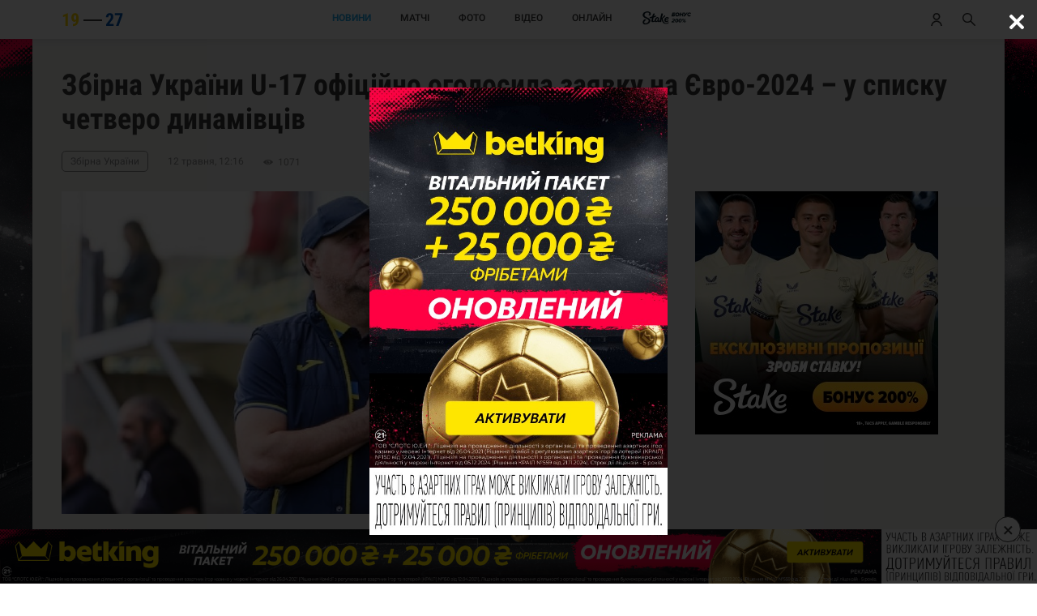

--- FILE ---
content_type: text/html; charset=UTF-8
request_url: https://1927.kiev.ua/news/207256-zbirna-ukraini-u-17-oficijno-ogolosila-zaavku-na-evro-2024---u-spisku-cetvero-dinamivciv
body_size: 28329
content:
<!DOCTYPE html><html lang="uk"><head>    <meta charset="UTF-8">    <meta http-equiv="X-UA-Compatible" content="IE=edge">    <meta name="viewport" content="width=device-width, initial-scale=1, shrink-to-fit=no">    <link rel="dns-prefetch" href="https://cdn.trafficdok.com">    <link rel="dns-prefetch" href="https://z.cdn.trafficdok.com">    <link rel="dns-prefetch" href="https://www.google-analytics.com">    <link rel="dns-prefetch" href="https://stats.g.doubleclick.net">    <link rel="dns-prefetch" href="https://pagead2.googlesyndication.com">    <link rel="preconnect" href="https://cdn.trafficdok.com" crossorigin>    <link rel="preconnect" href="https://z.cdn.trafficdok.com" crossorigin>    <link rel="preconnect" href="https://www.google-analytics.com" crossorigin>    <link rel="preconnect" href="https://stats.g.doubleclick.net" crossorigin>    <link rel="preconnect" href="https://pagead2.googlesyndication.com" crossorigin>    
    <title>Збірна України U-17 офіційно оголосила заявку на Євро-2024 – у списку четверо динамівців | 19-27</title><meta name="google-site-verification" content="RpdKjKvFrV4I-QqUElbUvMf36JUYdtWbF9MkI3cFJOA" /><meta name="yandex-verification" content="9fd9c9682219a652" /><meta name="description" content='У таборі «синьо-жовтих» визначились з переліком футболістів, які представлятимуть нашу державу на юнацькому чемпіонаті Європи.'><meta name="document-state" content="Dynamic"><meta name="keywords" content="Збірна України U-17">    <link rel="canonical" href="https://1927.kiev.ua/news/207256-zbirna-ukraini-u-17-oficijno-ogolosila-zaavku-na-evro-2024---u-spisku-cetvero-dinamivciv" />    <link rel="amphtml" href="https://1927.kiev.ua/amp/news/207256-zbirna-ukraini-u-17-oficijno-ogolosila-zaavku-na-evro-2024---u-spisku-cetvero-dinamivciv" /><link rel="apple-touch-icon" sizes="57x57" href="/img/icons/apple-icon-57x57.png"><link rel="apple-touch-icon" sizes="60x60" href="/img/icons/apple-icon-60x60.png"><link rel="apple-touch-icon" sizes="72x72" href="/img/icons/apple-icon-72x72.png"><link rel="apple-touch-icon" sizes="76x76" href="/img/icons/apple-icon-76x76.png"><link rel="apple-touch-icon" sizes="114x114" href="/img/icons/apple-icon-114x114.png"><link rel="apple-touch-icon" sizes="120x120" href="/img/icons/apple-icon-120x120.png"><link rel="apple-touch-icon" sizes="144x144" href="/img/icons/apple-icon-144x144.png"><link rel="apple-touch-icon" sizes="152x152" href="/img/icons/apple-icon-152x152.png"><link rel="apple-touch-icon" sizes="180x180" href="/img/icons/apple-icon-180x180.png"><link rel="icon" type="image/png" sizes="192x192"  href="/img/icons/android-icon-192x192.png"><link rel="icon" type="image/png" sizes="32x32" href="/img/icons/favicon-32x32.png"><link rel="icon" type="image/png" sizes="96x96" href="/img/icons/favicon-96x96.png"><link rel="icon" type="image/png" sizes="16x16" href="/img/icons/favicon-16x16.png"><link rel="manifest" href="/manifest.json"><meta name="msapplication-TileColor" content="#ffffff"><meta name="msapplication-TileImage" content="/img/icons/ms-icon-144x144.png"><meta name="theme-color" content="#ffffff"><meta property="og:url" content="https://1927.kiev.ua/news/207256-zbirna-ukraini-u-17-oficijno-ogolosila-zaavku-na-evro-2024---u-spisku-cetvero-dinamivciv"><meta property="og:title" content='Збірна України U-17 офіційно оголосила заявку на Євро-2024 – у списку четверо динамівців | 19-27'><meta property="og:site_name" content='19-27 — Коротко про головне | Динамо Київ'><meta property="og:description" content='У таборі «синьо-жовтих» визначились з переліком футболістів, які представлятимуть нашу державу на юнацькому чемпіонаті Європи.'><meta property="og:image" content="https://cc.1927.kiev.ua/c4/x_3031004d.jpg"><meta property="og:image:secure_url" content="https://cc.1927.kiev.ua/c4/x_3031004d.jpg"><meta property="og:image:width" content="1800"><meta property="og:image:height" content="945"><meta property="fb:app_id" content="1431505157108145">    <meta property="og:type" content="article">    <meta property="og:published_time" content="2024-05-12 12:16:58">    <meta property="og:modified_time" content="2024-05-12 16:06:19">    <meta property="og:author" content="1927.kiev.ua">    <meta property="og:section" content="Новини">    <meta property="og:tag" content="Збірна України U-17"><meta name="twitter:card" content="summary_large_image" /><meta name="twitter:image" content="https://cc.1927.kiev.ua/c4/x_3031004d.jpg" /><meta name="twitter:title" content="Збірна України U-17 офіційно оголосила заявку на Євро-2024 – у списку четверо динамівців | 19-27" /><meta name="twitter:description" content="У таборі «синьо-жовтих» визначились з переліком футболістів, які представлятимуть нашу державу на юнацькому чемпіонаті Європи." /><meta property="telegram_channel" content="dynamo_news_1927"><link rel="image_src" href="https://cc.1927.kiev.ua/c4/x_3031004d.jpg"><meta name="robots" content="all"><link rel="shortcut icon" href="/img/logo_shortcut.png"><link rel="alternate" type="application/rss+xml" title="RSS" href="https://1927.kiev.ua/rss.xml" />    <style>@charset "UTF-8";@font-face{font-family:Roboto;font-style:normal;font-weight:400;font-display:swap;src:local("Roboto"),local("Roboto-Regular"),url(../fonts/roboto-cyrillic-400.woff2) format("woff2");unicode-range:U+0400-045F,U+0490-0491,U+04B0-04B1,U+2116}@font-face{font-family:Roboto;font-style:normal;font-weight:400;font-display:swap;src:local("Roboto"),local("Roboto-Regular"),url(../fonts/roboto-latin-400.woff2) format("woff2");unicode-range:U+0000-00FF,U+0131,U+0152-0153,U+02BB-02BC,U+02C6,U+02DA,U+02DC,U+2000-206F,U+2074,U+20AC,U+2122,U+2191,U+2193,U+2212,U+2215,U+FEFF,U+FFFD}@font-face{font-family:Roboto;font-style:normal;font-weight:500;font-display:swap;src:local("Roboto Medium"),local("Roboto-Medium"),url(../fonts/roboto-cyrillic-500.woff2) format("woff2");unicode-range:U+0400-045F,U+0490-0491,U+04B0-04B1,U+2116}@font-face{font-family:Roboto;font-style:normal;font-weight:500;font-display:swap;src:local("Roboto Medium"),local("Roboto-Medium"),url(../fonts/roboto-latin-500.woff2) format("woff2");unicode-range:U+0000-00FF,U+0131,U+0152-0153,U+02BB-02BC,U+02C6,U+02DA,U+02DC,U+2000-206F,U+2074,U+20AC,U+2122,U+2191,U+2193,U+2212,U+2215,U+FEFF,U+FFFD}@font-face{font-family:Roboto;font-style:normal;font-weight:700;font-display:swap;src:local("Roboto Bold"),local("Roboto-Bold"),url(../fonts/roboto-cyrillic-700.woff2) format("woff2");unicode-range:U+0400-045F,U+0490-0491,U+04B0-04B1,U+2116}@font-face{font-family:Roboto;font-style:normal;font-weight:700;font-display:swap;src:local("Roboto Bold"),local("Roboto-Bold"),url(../fonts/roboto-latin-700.woff2) format("woff2");unicode-range:U+0000-00FF,U+0131,U+0152-0153,U+02BB-02BC,U+02C6,U+02DA,U+02DC,U+2000-206F,U+2074,U+20AC,U+2122,U+2191,U+2193,U+2212,U+2215,U+FEFF,U+FFFD}@font-face{font-family:'Roboto Condensed';font-style:normal;font-weight:400;font-display:swap;src:local("Roboto Condensed"),local("RobotoCondensed-Regular"),url(../fonts/roboto-condensed-cyrillic-400.woff2) format("woff2");unicode-range:U+0400-045F,U+0490-0491,U+04B0-04B1,U+2116}@font-face{font-family:'Roboto Condensed';font-style:normal;font-weight:400;font-display:swap;src:local("Roboto Condensed"),local("RobotoCondensed-Regular"),url(../fonts/roboto-condensed-latin-400.woff2) format("woff2");unicode-range:U+0000-00FF,U+0131,U+0152-0153,U+02BB-02BC,U+02C6,U+02DA,U+02DC,U+2000-206F,U+2074,U+20AC,U+2122,U+2191,U+2193,U+2212,U+2215,U+FEFF,U+FFFD}@font-face{font-family:'Roboto Condensed';font-style:normal;font-weight:700;font-display:swap;src:local("Roboto Condensed Bold"),local("RobotoCondensed-Bold"),url(../fonts/roboto-condensed-cyrillic-700.woff2) format("woff2");unicode-range:U+0400-045F,U+0490-0491,U+04B0-04B1,U+2116}@font-face{font-family:'Roboto Condensed';font-style:normal;font-weight:700;font-display:swap;src:local("Roboto Condensed Bold"),local("RobotoCondensed-Bold"),url(../fonts/roboto-condensed-latin-700.woff2) format("woff2");unicode-range:U+0000-00FF,U+0131,U+0152-0153,U+02BB-02BC,U+02C6,U+02DA,U+02DC,U+2000-206F,U+2074,U+20AC,U+2122,U+2191,U+2193,U+2212,U+2215,U+FEFF,U+FFFD}*{box-sizing:border-box;font-family:Roboto,sans-serif;margin:0;outline:0;padding:0}body,html{color:#3a3a3a;height:100%;padding-top:24px;-webkit-text-size-adjust:100%;width:100%}body.modal-open,html.modal-open{overflow:hidden}body{display:flex;flex-direction:column}ul{list-style:none}.hidden{display:none}.force-hidden{display:none!important}.ads{width:100%}.ads ins{width:100%}.frame-wrapper{padding-top:56.25%;position:relative;width:100%}.frame-wrapper-full{margin:0px;padding:0px;overflow:hidden;width:100%;}.frame-wrapper *{bottom:0;height:100%!important;left:0;position:absolute;right:0;top:0;width:100%!important}.google-auto-placed+.google-auto-placed,.main-content+.google-auto-placed{background:#efefee;margin:0 auto;max-width:1200px;padding-bottom:36px;position:relative;z-index:100}.ad-modal{background:rgba(0,0,0,.8);display:none;min-height: 100%;height:100%;left:0;opacity:0;padding-top:48px;position:fixed;top:0;transition:all .3s ease-in-out;width:100%;z-index:21474836461;align-items: center;justify-content: center}.ad-modal.open{display:flex;opacity:1}.ad-modal .close{height:16px;position:absolute;right:18px;top:18px;width:16px}.ad-modal .content{align-items:center;display:flex;height:calc(100% - 120px);justify-content:center;/*left:30px;position:absolute;top:60px;*/width:calc(100% - 60px);max-width: 640px;}.ad-modal .content a,.ad-modal .content img{height:100%;max-width:100%}.auth-modal{align-items:center;background:rgba(0,0,0,.75);justify-content:center;display:flex;height:100%;left:0;opacity:0;padding-top:48px;position:fixed;top:0;transition:all .3s ease-in-out;width:100%;z-index:1005}.auth-modal.hidden{display:none!important}.auth-modal.open{opacity:1}.auth-modal .modal-body{background:#fff;position:relative;width:calc(100% - 72px)}.auth-modal .modal-body .close{position:absolute;right:24px;top:24px}.auth-modal .modal-body .content{padding:24px}.auth-modal .modal-body .content h4{font-family:Roboto Condensed,sans-serif;font-size:16px;font-weight:700;margin-bottom:12px;text-align:center;text-transform:uppercase}.auth-modal .modal-body .content .success{font-family:Roboto Condensed,sans-serif;font-size:16px;margin-top:24px;text-align:center}.auth-modal .modal-body .content form .row .input{border:0;border-bottom:1px solid #dfdfdf;color:#3a3a3a;font-size:14px;margin-top:24px;padding:12px 0;width:100%}.auth-modal .modal-body .content form .row .help-block{color:#fb2424;font-family:Roboto Condensed,sans-serif;font-size:12px;margin-top:6px}.auth-modal .modal-body .content form .btn{background:#24a9eb;border-radius:0;color:#fff;margin-top:24px}.auth-modal .modal-body .content form .links{align-items:center;display:flex;justify-content:flex-end;margin-top:36px}.auth-modal .modal-body .content form .links a{border-bottom:1px solid #dadada;color:#8a8a8a;font-family:Roboto Condensed,sans-serif;font-size:13px;padding-bottom:1px;text-decoration:none}.auth-modal .modal-body .content .social{margin-top:36px}.auth-modal .modal-body .content .social h5{align-items:center;display:flex}.auth-modal .modal-body .content .social h5:after,.auth-modal .modal-body .content .social h5:before{background:#dfdfdf;content:"";flex:1;height:1px}.auth-modal .modal-body .content .social h5 span{flex:0 220px;font-family:Roboto Condensed,sans-serif;font-size:14px;text-align:center;text-transform:uppercase}.auth-modal .modal-body .content .social .links{align-items:center;display:flex;flex-direction:column;justify-content:space-between;margin-top:24px}.auth-modal .modal-body .content .social .links a{align-items:center;background:#24a9eb;display:flex;justify-content:center;margin-bottom:24px;padding:12px 24px;text-decoration:none;width:100%}.auth-modal .modal-body .content .social .links a:last-child{margin-bottom:0}.auth-modal .modal-body .content .social .links a svg{margin-right:12px}.auth-modal .modal-body .content .social .links a span{color:#fff;font-family:Roboto Condensed,sans-serif;font-size:14px;text-transform:uppercase}.btn{background:0 0;border:1px solid #24a9eb;border-radius:10px;color:#24a9eb;display:flex;font-size:13px;font-weight:700;justify-content:center;line-height:15px;padding:10px 0;text-align:center;text-decoration:none;text-transform:uppercase;width:100%}.btn .loader{display:inline-block;height:15px;position:relative;width:80px!important}.btn .loader div{animation-timing-function:cubic-bezier(0,1,1,0);background:#24a9eb;border-radius:50%;height:13px;position:absolute;top:2px;width:13px}.btn .loader div:nth-child(1){left:8px;animation:loader1 .6s infinite}.btn .loader div:nth-child(2){left:8px;animation:loader2 .6s infinite}.btn .loader div:nth-child(3){left:32px;animation:loader2 .6s infinite}.btn .loader div:nth-child(4){left:56px;animation:loader3 .6s infinite}@keyframes loader1{0%{transform:scale(0)}100%{transform:scale(1)}}@keyframes loader3{0%{transform:scale(1)}100%{transform:scale(0)}}@keyframes loader2{0%{transform:translate(0,0)}100%{transform:translate(24px,0)}}.card{border-radius:10px;display:block;margin-bottom:24px;text-decoration:none;width:100%}.card>.image{border-top-left-radius:10px;border-top-right-radius:10px;overflow:hidden;padding-top:54.985%;position:relative}.card>.image .overlay,.card>.image img{bottom:0;left:0;min-height:100%;position:absolute;right:0;top:0;width:100%}.card>.image .overlay{background:rgba(0,0,0,.5)}.card.video>.image img{top:-20%}.card>.text-content{background:#fff;border-bottom-left-radius:10px;border-bottom-right-radius:10px;padding:24px}.card>.text-content .title{color:#3a3a3a;display:block;font-size:14px;font-weight:500;height:60px;line-height:20px;text-decoration:none}.card>.text-content .meta{display:flex;justify-content:space-between;margin-top:24px}.card>.text-content .meta span{color:#8a8a8a;font-family:Roboto Condensed,sans-serif;font-size:12px;line-height:14px;text-transform:lowercase}.card.row{height:auto;padding-top:0}.card.row:last-child{margin-bottom:0}.card.row .image svg{left:50%;margin-left:-30px;margin-top:-30px;opacity:.7;position:absolute;top:50%}.card.row .category{color:#24a9eb;display:block;font-family:Roboto Condensed,sans-serif;font-weight:700;font-size:12px;line-height:14px;margin-bottom:12px;text-transform:uppercase}.card:visited>.text-content .title{color:#8a8a8a}.day-row{border-bottom:1px solid rgba(36,169,235,.3);color:#24a9eb;font-size:18px;font-weight:700;line-height:21px;margin-bottom:24px;padding-bottom:6px;text-align:center}.dropdown-wrapper{position:relative}.dropdown-wrapper:after{content:url('data:image/svg+xml; utf8, <svg width="7" height="5" viewBox="0 0 7 5" fill="none" xmlns="http://www.w3.org/2000/svg"><path d="M6.17457 0.95813L3.5 3.4315L0.825426 0.95813L0 1.72143L3.5 4.95813L7 1.72143L6.17457 0.95813Z" fill="#3A3A3A"/></svg>');margin-left:3px;position:absolute;right:0;top:-2px}.dropdown-wrapper .dropdown{background-color:transparent;border:0;color:#3a3a3a;font-family:Roboto Condensed,sans-serif;font-weight:700;font-size:12px;line-height:12px;padding-right:14px;text-transform:uppercase;-webkit-appearance:none}footer{background:#191a1c;flex-shrink:0;padding:36px;position:relative;z-index:100}footer .content{display:flex;flex-direction:column}footer .content .links{margin-bottom:36px}footer .content .links:last-child{margin-bottom:0}footer .content .links h3{color:#fff;font-size:16px;font-weight:700;line-height:19px;margin-bottom:24px;text-align:center;text-transform:uppercase}footer .content .links .list li{margin-bottom:12px;text-align:center}footer .content .links .list li:last-child{margin-bottom:0}footer .content .links .list li a{color:#fff;font-size:13px;font-weight:500;line-height:15px;opacity:.6;text-decoration:none}footer .content .links .social{margin-bottom:36px;text-align:center}footer .content .links .social a{display:inline-block;margin-right:32px;opacity:.4}footer .content .links .social a:last-child{margin-right:0}footer .content .links .social a svg{height:24px;width:24px}footer .content .links .about{color:#fff;font-size:12px;line-height:18px;opacity:.8;text-align:center}header{background:#fff;box-shadow:0 0 5px 5px rgba(0,0,0,.05);position:fixed;top:0;width:100%;z-index:1001}header .content{align-items:center;display:flex;justify-content:space-between;height:48px;padding:0 16px}header .content .right-buttons{display:flex}header .content .right-buttons>a:first-child{margin-right:24px}header .content .open-auth-btn,header .content .open-menu-btn,header .content .open-search-btn{align-items:center;display:flex;justify-content:center;height:16px;overflow:hidden;position:relative;width:16px}header .content .open-auth-btn.hide .icon,header .content .open-menu-btn.hide .icon,header .content .open-search-btn.hide .icon{height:0;width:0}header .content .open-auth-btn .close,header .content .open-auth-btn .icon,header .content .open-menu-btn .close,header .content .open-menu-btn .icon,header .content .open-search-btn .close,header .content .open-search-btn .icon{position:absolute;transition:all .2s ease-in-out}header .content .open-auth-btn .icon,header .content .open-menu-btn .icon,header .content .open-search-btn .icon{height:16px;width:16px}header .content .open-auth-btn .close,header .content .open-menu-btn .close,header .content .open-search-btn .close{height:0;width:0}header .content .open-auth-btn.open .icon,header .content .open-menu-btn.open .icon,header .content .open-search-btn.open .icon{height:0;width:0}header .content .open-auth-btn.open .close,header .content .open-menu-btn.open .close,header .content .open-search-btn.open .close{height:16px;width:16px}header .content .open-menu-btn{justify-content:flex-start;width:56px}header .content .logo{height:22px;width:77px}header .content .menu{display:none}.match-card{background:#fafafa}.match-card .content{padding:24px}.match-card .content.row-content{display:none}.match-card .content .place{color:#3a3a3a;font-weight:700;font-size:12px;line-height:14px;margin-bottom:24px;text-align:center;width:100%}.match-card .content .teams{display:flex;justify-content:space-between}.match-card .content .teams span{align-items:center;background:#efefee;border-radius:36px;display:flex;justify-content:center;height:72px;width:72px}.match-card .content .teams span img{max-height:32px;max-width:32px}.match-card .content .info{display:flex;flex-direction:column;justify-content:space-between}.match-card .content .info .score{color:#3a3a3a;font-weight:500;font-size:36px;line-height:42px;text-align:center}.match-card .content .info .time{font-family:Roboto Condensed,sans-serif;font-weight:700;font-size:10px;line-height:11px}.match-card .bottom{background:#707b85;border-bottom-left-radius:10px;border-bottom-right-radius:10px;display:flex;justify-content:space-between}.match-card .bottom .tournament{color:#fff;flex:1;font-family:Roboto Condensed,sans-serif;font-weight:700;font-size:12px;line-height:14px;padding:18px 24px;text-transform:uppercase}.match-card .bottom a{background:rgba(0,0,0,.4);border-bottom-right-radius:10px;color:#fff;display:block;font-family:Roboto Condensed,sans-serif;font-weight:700;font-size:12px;line-height:14px;padding:18px 24px;text-transform:uppercase;text-decoration:none}.media-card .image svg{left:50%;margin-left:-30px;margin-top:-30px;opacity:.7;position:absolute;top:50%}.menu-modal{background:#fff;height:100%;left:0;opacity:0;padding-top:48px;position:fixed;top:0;transition:all .3s ease-in-out;width:100%;z-index:1000}.menu-modal.open{opacity:1}.menu-modal ul{border-bottom:1px solid #dfdfdf}.menu-modal ul li{font-size:18px;font-weight:500;line-height:21px;margin-bottom:24px;text-align:center;text-transform:uppercase}.menu-modal ul li a{color:#5a5a5a;text-decoration:none}.menu-modal .pages-menu{margin-top:24px}.menu-modal .inner-menu{margin-top:24px}.menu-modal .inner-menu li{font-size:14px;line-height:16px}.menu-modal .social{align-items:center;border-bottom:1px solid #dfdfdf;display:flex;justify-content:center;padding:12px 0}.menu-modal .social a{margin-right:36px}.menu-modal .social a:last-child{margin-right:0}.menu-modal .social a svg path{fill:#5a5a5a}.menu-modal .about{color:#8a8a8a;font-size:12px;line-height:18px;margin-top:24px;padding:0 60px;text-align:center}.news-block{background:#fff;padding:24px 12px}.news-block h2{color:#3a3a3a;font-family:Roboto Condensed,sans-serif;font-weight:700;font-size:18px}.news-block .list{list-style:none;margin-top:24px}.news-block .list li{border-bottom:1px solid #efefee;display:flex;margin-bottom:12px;padding-bottom:12px}.news-block .list li:last-child{border:none;margin-bottom:0;padding-bottom:0}.news-block .list li.day-row{border-bottom:1px solid rgba(36,169,235,.3);font-size:14px;line-height:14px;margin-bottom:24px;padding:6px 0}.news-block .list li .time{color:#8a8a8a;font-family:Roboto Condensed,sans-serif;font-weight:700;font-size:12px;line-height:18px}.news-block .list li a{color:#3a3a3a;flex:1;font-size:14px;line-height:21px;margin-left:12px;text-decoration:none}.news-block .list li a:visited{color:#8a8a8a}.news-block .list li a .time{display:none}.news-block .list li a .category{display:none}.news-block .list li.bold a{font-weight:700}.news-block .btn{margin-top:24px}.news-card{background:rgba(0,0,0,.3);height:56.125%;margin-bottom:24px;overflow:hidden;padding-top:56.125%;position:relative;width:100%}.news-card .content{bottom:0;left:0;position:absolute;right:0;top:0}.news-card .content .image{align-items:center;display:flex;justify-content:center;width:100%}.news-card .content .image img{width:100%}.news-card .content .overlay{background:rgba(0,0,0,.7);display:flex;flex-direction:column;justify-content:flex-end;height:100%;left:0;padding:12px;position:absolute;top:0;width:100%}.news-card .content .overlay .categories{display:none}.news-card .content .overlay h2{color:#fff;font-size:14px;font-weight:400;height:66px;line-height:22px;margin-bottom:24px;overflow:hidden}.news-card .content .overlay .meta{color:rgba(255,255,255,.6);display:flex;justify-content:space-between;flex-direction:row;font-family:Roboto Condensed,sans-serif;font-size:12px;line-height:14px;width:100%}.news-card .content .overlay .meta .time{text-transform:lowercase}.news-card.top-news .content .overlay h2{font-weight:700}.news-sidebar{background:#fff;border-radius:10px;padding:24px 12px}.news-sidebar.transparent{background:0 0;border-radius:0;padding:0!important}.news-sidebar li{border-bottom:1px solid #efefee;display:flex;margin-bottom:12px;padding-bottom:12px}.news-sidebar li:last-child{border:none;margin-bottom:0;padding-bottom:0}.news-sidebar li.day-row{border-bottom:1px solid rgba(36,169,235,.3);font-size:14px;line-height:14px;margin-bottom:24px;padding:6px 0}.news-sidebar li .time{color:#8a8a8a;font-family:Roboto Condensed,sans-serif;font-weight:700;font-size:12px;line-height:18px}.news-sidebar li a{color:#3a3a3a;flex:1;font-size:14px;line-height:21px;margin-left:12px;text-decoration:none}.news-sidebar li a:visited{color:#8a8a8a}.news-sidebar li a .time{display:none}.news-sidebar li a .category{display:none}.news-sidebar li.bold a{font-weight:700}.news-sidebar li{border-bottom:0;margin-bottom:18px}.news-sidebar li .time{font-size:12px}.news-sidebar li a{font-size:14px}.news-sidebar li.opened a{color:#24a9eb;font-weight:500}h1.page-title{border-bottom:1px solid #dadada;color:#191a1c;font-size:24px;font-weight:700;line-height:28px;margin-bottom:24px;padding-bottom:6px;text-align:center}.partners{padding-top:24px}.partners h5{color:#3a3a3a;font-size:18px;font-weight:700;margin-bottom:24px;padding-bottom:6px;text-align:center;text-transform:uppercase}.partners .list{display:flex;flex-wrap:wrap;justify-content:space-around}.partners .list a{margin:0 5% 12px;max-width:40%}.partners .list a img{width:100%}.photo{border-radius:10px;display:block;margin-bottom:24px;text-decoration:none;width:100%}.photo:last-child{margin-bottom:0}.photo>.image{border-radius:10px;overflow:hidden;padding-top:54.985%;position:relative}.photo>.image .overlay,.photo>.image img{bottom:0;left:0;position:absolute;right:0;top:0;width:100%}.photo>.image img{top:-20%}.photo>.image .overlay{background:rgba(0,0,0,.5)}.radio-group{display:flex;flex-direction:row;justify-content:center}.radio-group .radio{color:#8a8a8a;background:#dfdfdf;display:block;font-family:Roboto Condensed,sans-serif;font-size:10px;line-height:12px;padding:5px 20px;text-align:center;text-decoration:none;text-transform:uppercase;width:100px}.radio-group .radio:first-child{border-top-left-radius:7px;border-bottom-left-radius:7px}.radio-group .radio:last-child{border-top-right-radius:7px;border-bottom-right-radius:7px}.radio-group .radio.active{background:#fff;color:#3a3a3a;font-weight:700}.search-modal{background:rgba(0,0,0,.75);height:100%;left:0;opacity:0;padding-top:48px;position:fixed;top:0;transition:all .3s ease-in-out;width:100%;z-index:1000}.search-modal.open{opacity:1}.search-modal .search-wrapper{align-items:center;background:#fff;display:flex;justify-content:center;padding:24px;width:100%}.search-modal .search-wrapper svg{height:19px;margin-left:calc(-30% - 12px);position:absolute;width:19px}.search-modal .search-wrapper input{border:0;color:#3a3a3a;font-size:18px;font-weight:500;line-height:27px;text-align:center;width:60%}.secondary-menu{background:#fff;display:flex;justify-content:center;margin-left:-12px;margin-right:-12px;width:calc(100% + 24px)}.secondary-menu li{border-bottom:2px solid #fff;height:48px;line-height:48px;padding:0 12px}.secondary-menu li a{color:#191a1c;font-size:14px;font-weight:500;height:48px;text-decoration:none;text-transform:uppercase}.secondary-menu li.active{border-bottom:2px solid #24a9eb}.secondary-menu li.active a{color:#24a9eb}.share-ok{align-items:center;background:rgba(0,0,0,.7);box-shadow:0 0 10px 2px rgba(0,0,0,.3);border-radius:20px;display:none;flex-direction:column;justify-content:center;height:200px;left:50%;margin-left:-125px;margin-top:-100px;opacity:0;position:fixed;top:50%;transition:opacity .5s ease-in-out;width:250px;z-index:10001}.share-ok.open{opacity:1}.share-ok svg{height:72px;width:72px}.share-ok svg path{fill:#fff}.share-ok p{color:#fff;font-size:16px;font-weight:500;line-height:24px;margin-top:24px}.transfer-card{background:#fff;display:flex;flex-direction:row;padding:24px}.transfer-card .image{align-items:center;border-radius:33px;display:flex;justify-content:center;height:66px;margin-right:24px;padding:0;width:66px}.transfer-card .image img{height:100%;position:static;width:auto}.transfer-card .teams{display:none;margin-bottom:12px}.transfer-card .teams span{color:#8a8a8a;font-size:10px;font-weight:500;line-height:12px;text-transform:capitalize}.transfer-card .teams span.our{color:#5a5a5a;font-weight:700}.transfer-card .teams svg{margin:0 12px}.transfer-card .text-content{background:0 0;padding:0;flex:1}.transfer-card .text-content h2{color:#3a3a3a;font-size:18px;font-weight:500;line-height:22px;margin-bottom:6px}.transfer-card .text-content .teams{display:block}.transfer-card .text-content .bottom{display:flex;justify-content:space-between}.transfer-card .text-content .bottom .position{color:#8a8a8a;font-size:12px;font-weight:500;line-height:14px}.transfer-card .text-content .bottom .price{color:#5a5a5a;font-size:10px;font-weight:500;line-height:14px;text-transform:uppercase}.two-columns .inner-container .left{display:flex;flex-direction:column;width:100%}/*.two-columns .inner-container .right{display:none}.two-columns .inner-container .right .ads{display:none}*/.two-columns .inner-container .right .news-list{background:#fff;padding:24px 12px}.two-columns .inner-container .right .news-list h3{font-family:Roboto Condensed,sans-serif;margin-bottom:24px}.two-columns .inner-container .right .news-list .btn-wrapper{margin-top:12px;padding:0 12px}.two-columns .inner-container .controls{align-items:center;display:flex;flex-direction:column;justify-content:center;margin-bottom:36px}.two-columns .inner-container .controls .dropdown-wrapper{margin-top:24px}.two-columns .btn{margin-top:36px}.page-album .photos{display:flex;flex-direction:column}.page-bets table{width:100%}.page-bets table tr{display:flex;flex-wrap:wrap;padding:12px}.page-bets table tr:nth-child(odd){background:#fff}.page-bets table thead tr{padding:6px 12px}.page-bets table thead th{align-items:center;color:#3a3a3a;display:flex;font-size:12px;padding:6px 12px;text-align:center;width:25%}.page-bets table tbody td{align-items:center;color:#3a3a3a;display:flex;font-size:12px;padding:12px;text-align:center;width:25%}.page-bets table tbody td img{max-height:26px;max-width:100%}.page-bets table tbody td a{border-bottom:1px solid #24a9eb;color:#3a3a3a;text-decoration:none}.page-bets table tbody td .btn-wrapper{width:100%}.page-bets table tbody td .btn-wrapper .btn{background:#24a9eb;border-radius:0;color:#fff;margin-top:0}.page-bets .ads{margin-top:24px}.page-forecast .secondary-menu{margin-bottom:48px}.page-forecast .results{margin-top:24px}.page-forecast .list{margin-top:24px}.page-forecast .list table{width:100%}.page-forecast .list table thead td{font-weight:700}.page-forecast .list table tr{background:#fff;border-bottom:1px solid #efefee;display:flex;flex-wrap:wrap;padding:12px}.page-forecast .list table tr.hidden{display:none}.page-forecast .list table tr.error,.page-forecast .list table tr.success-error{background:#fff}.page-forecast .list table tr.error td,.page-forecast .list table tr.success-error td{color:#8a8a8a;font-size:14px;font-weight:700;text-align:center;width:100%}.page-forecast .list table td{color:#3a3a3a;font-size:12px;padding:12px;text-align:center}.page-forecast .list table td.tournament{font-size:14px;font-weight:500;padding-bottom:0;width:100%}.page-forecast .list table td.date{color:#8a8a8a;margin-bottom:12px;padding-top:6px;width:100%}.page-forecast .list table td.home{font-size:14px;font-weight:500;width:30%}.page-forecast .list table td.away{font-size:14px;font-weight:500;width:30%}.page-forecast .list table td.score{width:40%}.page-forecast .list table td.score strong{margin:0 12px}.page-forecast .list table td.score input{text-align:center}.page-forecast .list table td.score.finished strong{font-size:14px;font-weight:500}.page-forecast .list table td.score.finished.success strong{color:#249b24}.page-forecast .list table td.score.finished.fail strong{color:#fb2424}.page-forecast .list table td.save{margin-top:12px;width:100%}.page-forecast .list table td.save .btn{background:#24a9eb;border-radius:0;color:#fff;margin-top:0}.page-forecast .list table td.num{justify-content:flex-start;width:10%}.page-forecast .list table td.name{justify-content:flex-start;width:60%}.page-forecast .list table td.points{width:15%}.page-forecast .list .btn-wrapper{margin-top:36px}.page-forecast .rules p{color:#3a3a3a;font-size:15px;line-height:1.5;padding-bottom:18px}.page-forecast .gifts h3{margin-bottom:24px}.page-forecast .gifts .row{align-items:center;display:flex;flex-direction:column;justify-content:space-around}.page-forecast .gifts .row.month{margin-bottom:36px}.page-forecast .gifts .row .item{display:flex;flex-direction:column;justify-content:space-around;margin-bottom:24px}.page-forecast .gifts .row .item img{max-height:100px}.page-forecast .gifts .row .item p{color:#3a3a3a;font-size:13px;font-weight:500;padding-top:12px;text-align:center}.page-about .left .logo{display:flex;flex-direction:column;justify-content:center}.page-about .left .logo svg{margin:0 auto 48px;width:200px}.page-about .left p{color:#3a3a3a;font-size:16px;line-height:24px;margin-bottom:12px;text-align:justify}.page-about .left a{border-bottom:1px solid #24a9eb;color:#3a3a3a;text-decoration:none}.page-about .left h3{margin-bottom:24px;margin-top:36px}.page-about .left .contacts{margin-top:72px}.page-about .left .contacts strong{display:block;margin-bottom:24px}.page-about .left .prices{font-weight:500;margin-top:48px;text-align:center}.page-matches .top{border-bottom:1px solid #dfdfdf;display:flex;flex-direction:column;margin-bottom:36px;padding-bottom:12px}.page-matches .top h2{color:#5a5a5a;font-size:18px;font-weight:700;line-height:21px;margin-bottom:12px}.page-matches .list{display:flex;flex-direction:row;flex-wrap:wrap;margin-bottom:36px}.page-matches .list .card{margin-bottom:24px}.page-matches .list .card:last-child{margin-bottom:0}.page-newsone .inner-container{display:flex;flex-direction:column}.page-newsone .title{font-family:Roboto Condensed,sans-serif;font-size:36px;font-weight:700;line-height:42px}.page-newsone .meta{align-items:center;color:#8a8a8a;display:flex;font-family:Roboto Condensed,sans-serif;font-size:12px;line-height:14px;margin-bottom:24px;margin-top:18px}.page-newsone .meta .category{border:1px solid #8a8a8a;border-radius:5px;margin-right:24px;padding:5px 10px;text-transform:capitalize}.page-newsone .meta .time{margin-right:24px;text-transform:lowercase}.page-newsone .meta .views svg{margin-right:3px;position:relative;top:2px}.page-newsone .meta .author{display:none}.page-newsone .meta .editor-links{display:none}.page-newsone .left{width:100%}.page-newsone .left .cover-image{display:flex;flex-direction:column}.page-newsone .left .cover-image img{width:100%}.page-newsone .left .cover-image .source{color:#8a8a8a;font-size:10px;font-weight:500;line-height:12px;margin-top:6px}.page-newsone .left .description{color:#3a3a3a;font-size:16px;font-weight:700;line-height:22px;margin-top:24px}.page-newsone .left .text{margin-top:36px;color:#3a3a3a!important;font-size:16px!important;font-style:normal!important;line-height:24px!important;text-align:left!important;white-space:normal!important}.page-newsone .left .text>*{margin-bottom:12px;word-break:break-word}.page-newsone .left .text .ads{margin:24px 0}.page-newsone .left .text *{color:#3a3a3a!important;font-size:16px!important;font-style:normal!important;line-height:24px!important;text-align:left!important;white-space:normal!important}.page-newsone .left .text h1,.page-newsone .left .text h2,.page-newsone .left .text h3{padding-left:0;font-size:22px!important;margin-top:36px}.page-newsone .left .text h1:first-child,.page-newsone .left .text h2:first-child,.page-newsone .left .text h3:first-child{margin-top:0}.page-newsone .left .text h4{font-size:20px!important;margin-top:24px}.page-newsone .left .text h5{font-size:18px!important;margin-top:24px}.page-newsone .left .text mark,.page-newsone .left .text p{background:0 0!important}.page-newsone .left .text hr{display:none!important}.page-newsone .left .text img{height:auto!important;max-width:100%!important}.page-newsone .left .text iframe{max-width:100%}.page-newsone .left .text a{border-bottom:1px solid #24a9eb;color:#3a3a3a;text-decoration:none}.page-newsone .left .text table{display:block;margin:0 auto;max-width:-moz-fit-content;max-width:fit-content;overflow-x:auto;white-space:nowrap}.page-newsone .left .text table thead{background:#f3fafa}.page-newsone .left .text table thead th{padding:6px 12px}.page-newsone .left .text table tbody tr:nth-child(odd){background:#efefee}.page-newsone .left .text table tbody tr:nth-child(even){background:#f9f9f9}.page-newsone .left .text table tbody tr td{padding:6px 12px}.page-newsone .left .text blockquote{background:#fff;padding:42px 30px;position:relative}.page-newsone .left .text blockquote:after,.page-newsone .left .text blockquote:before{color:#24a9eb;content:'“';font-size:48px;line-height:48px;position:absolute}.page-newsone .left .text blockquote:before{left:12px;top:12px}.page-newsone .left .text blockquote:after{bottom:12px;right:12px;transform:rotate(-180deg)}.page-newsone .left .text blockquote .author,.page-newsone .left .text blockquote .source{color:#8a8a8a;display:block;font-size:12px;font-weight:500;line-height:14px;margin-top:18px;text-align:justify}.page-newsone .left .text blockquote .author:before,.page-newsone .left .text blockquote .source:before{content:'–';margin-right:6px}.page-newsone .left .text ul li{margin-bottom:12px;padding-left:24px;position:relative}.page-newsone .left .text ul li:last-child{margin-bottom:0}.page-newsone .left .text ul li:before{background:#24a9eb;content:'';height:6px;left:0;position:absolute;top:9px;width:6px}.page-newsone .left .text .fb-post span{background:#fff}.page-newsone .left .text .rates-text{background:#fff;margin:24px 0 12px;padding:24px 24px 24px 54px;position:relative}.page-newsone .left .text .rates-text:before{background:#24a9eb;border-bottom-left-radius:4px;border-bottom-right-radius:4px;color:#fff;content:'$';font-weight:700;left:12px;padding:6px;position:absolute;top:-3px}.page-newsone .left .text .rates-text div{font-weight:700;margin-bottom:12px}.page-newsone .left .text .rates-text a{font-weight:500}.page-newsone .left .bottom{margin-top:24px;text-align:right}.page-newsone .left .bottom .share-line{align-items:center;display:flex;justify-content:space-between}.page-newsone .left .bottom .share-line .share{display:flex;flex:1}.page-newsone .left .bottom .share-line .share a{margin-right:24px}.page-newsone .left .bottom .share-line .share a:last-child{margin-right:0}.page-newsone .left .bottom .share-line .share a svg{height:18px;width:18px}.page-newsone .left .bottom .share-line .source{color:#5a5a5a;font-size:12px;line-height:14px}.page-newsone .left .bottom .tags{margin-top:12px;padding-top:12px;text-align:left}.page-newsone .left .bottom .tags li{color:#8a8a8a;display:inline-block;font-size:12px;font-weight:400;line-height:14px;margin-bottom:3px}.page-newsone .left .bottom .tags li:after{content:', '}.page-newsone .left .bottom .tags li:first-child:after{content:' '}.page-newsone .left .bottom .tags li:last-child:after{content:''}.page-newsone .left .bottom .tags li a{color:#8a8a8a;text-decoration:none}.page-newsone .left .bottom .social{background:#fff;color:#3a3a3a;display:block;font-size:18px;font-weight:700;line-height:27px;margin:24px 0 0;padding:24px;text-align:center}.page-newsone .left .bottom .social a{color:#3a3a3a;border-bottom:1px solid #24a9eb;text-decoration:none}.page-newsone .right{display:block!important;margin-top:36px}.page-newsone .ads{margin:24px 0}.page-not-found{align-items:center;background:#fff!important;color:#3a3a3a;display:flex;flex-direction:column;justify-content:center;text-align:center}.page-not-found h1{font-size:96px}.page-not-found p{font-size:14px;font-weight:700;line-height:21px;margin-top:24px}.page-not-found .btn{display:inline-block;margin-top:36px;width:120px}.page-stream .match-card{background:0 0;margin-bottom:36px;max-width:100%;width:100%}.page-stream .match-card .content{padding:0}.page-stream .match-card .content h3.time{color:#3a3a3a;font-family:Roboto Condensed,sans-serif;font-size:14px;font-weight:700;line-height:16px;margin-bottom:6px;text-align:center;text-transform:uppercase}.page-stream .match-card .content .place{color:#8a8a8a;font-family:Roboto Condensed,sans-serif;font-size:10px;font-weight:400;line-height:12px;margin-bottom:12px;text-transform:uppercase}.page-stream .match-card .content .info .score{font-size:58px;font-weight:400;line-height:68px}.page-stream .match-card .content .teams .team span{background:#fff;border-radius:40px;height:80px;margin:0;width:80px}.page-stream .match-card .content .teams .team span img{max-height:48px;max-width:48px}.page-stream .match-card .content .bottom-info{display:flex;justify-content:space-between}.page-stream .match-card .content .bottom-info .name{color:#3a3a3a;font-family:Roboto Condensed,sans-serif;font-size:12px;font-weight:700;line-height:14px;margin-top:24px;text-align:center;text-transform:uppercase;width:80px}.page-stream .match-card .content .bottom-info .tournament{color:#3a3a3a;font-family:Roboto Condensed,sans-serif;font-size:12px;font-weight:700;line-height:14px;margin-top:24px;text-transform:uppercase}.page-stream .stream-container{padding-top:36px}.page-stream .stream-container .radio-group{margin-bottom:36px}.page-stream .stream-container .stream-text{background:#fff;margin-bottom:36px;padding:24px 12px}.page-stream .stream-container .stream-text li{display:flex;margin-bottom:6px}.page-stream .stream-container .stream-text li:last-child{margin-bottom:0}.page-stream .stream-container .stream-text li:last-child .text{padding-bottom:0}.page-stream .stream-container .stream-text li .time{align-items:center;display:flex;flex-direction:column;margin-right:12px;width:50px}.page-stream .stream-container .stream-text li .time:after{background:#dfdfdf;content:" ";flex:1;margin-top:6px;min-height:36px;width:1px}.page-stream .stream-container .stream-text li .time span{color:#000;font-family:Roboto Condensed,sans-serif;font-size:18px;font-weight:700;line-height:21px;text-transform:uppercase}.page-stream .stream-container .stream-text li .time span.full-time{font-size:16px;line-height:21px}.page-stream .stream-container .stream-text li .time .empty-icon,.page-stream .stream-container .stream-text li .time svg{height:18px;margin-top:6px;width:18px}.page-stream .stream-container .stream-text li .text{color:#000;flex:1;font-size:15px;font-weight:400;line-height:22px;padding-bottom:24px}.page-stream .stream-container .stream-text li.bold .text{font-weight:700}.page-stream .stream-container .stream-text li.empty .text{color:#8a8a8a;text-align:center}.page-stream .stream-container .news-block{margin-bottom:0}.page-stream .stream-container .news-block .btn{display:none}.page-stream .stream-container .player-wrapper{position:relative;padding-bottom:56.25%}.page-stream .stream-container .player-wrapper iframe{height:100%;left:0;position:absolute;top:0;width:100%}.main-content{background:#efefee;flex:1 0 auto;padding:24px 12px;position:relative;z-index:100}.main-content>.row{margin-bottom:24px}.main-content>.row:last-child{margin-bottom:0}.main-content>.row:last-child .news-block{margin-bottom:0}.main-content .ads,.main-content .google-auto-placed{display:flex;justify-content:center;margin-bottom:24px;width:100%!important}.site-branding{display:block}.site-branding img{display:block}.site-branding .mobile{width:100%}.site-branding .desktop{display:none}@media (min-width:800px){.btn{padding:13px 42px}.auth-modal .modal-body{width:400px}.auth-modal .modal-body .content .social .links{flex-direction:row}.auth-modal .modal-body .content .social .links a{margin-bottom:0;width:137px}.card{margin-bottom:0}.card.row{display:flex;flex-direction:row;height:auto;margin-bottom:24px;max-width:100%;padding-top:0;width:100%}.card.row .image{align-items:center;border-bottom-left-radius:10px;border-top-right-radius:0;display:flex;justify-content:center;height:170px;padding-top:0;width:283px}.card.row .image img{position:static}.card.row .text-content{border-bottom-left-radius:0;border-top-right-radius:10px;flex:1}.card.row .text-content .title{font-size:16px;height:57px;line-height:19px}.card.row .text-content .meta span{color:#8a8a8a}.day-row{text-align:left}footer{display:flex;justify-content:center}footer .content{flex-direction:row}footer .content .links{width:25%}footer .content .links .about,footer .content .links .list li,footer .content .links .social,footer .content .links h3{text-align:left}footer .content .links .social a{margin-right:22px}.match-card{flex:1 0 calc(50% - 18px);max-width:calc(50% - 18px)}.match-card:first-child{margin-right:36px}.match-card-row{display:flex;flex-direction:row}.match-card-row .match-card:last-child{display:none}.media-card{flex:1 0 calc(50% - 18px);max-width:calc(50% - 18px)}.media-card:first-child{margin-right:36px}.media-card-row{display:flex;flex-direction:row}.media-card-row .media-card:last-child{display:none}.news-block{background:0 0;padding:0}.news-block .btn,.news-block h2{display:none}.news-block .list{display:flex;flex-flow:row wrap;margin:0}.news-block .list li{background:#fff;border:0;border-radius:10px;flex:1 0 calc(50% - 18px);flex-direction:column-reverse;margin:0;max-width:calc(50% - 18px);padding:18px}.news-block .list li:last-child{padding:18px}.news-block .list li:nth-child(odd){margin-right:36px}.news-block .list li:nth-child(-n+4){margin-bottom:36px}.news-block .list li .time{display:none}.news-block .list li a{margin-left:0}.news-block .list li a .category{color:#24a9eb;display:block;font-family:Roboto Condensed,sans-serif;font-weight:700;font-size:12px;line-height:14px;margin-bottom:12px;text-transform:uppercase}.news-block .list li a .time{display:block;font-weight:400;font-size:10px;line-height:18px;margin-top:12px}.news-block .list li a .title{display:inline-block;height:54px}.news-card{height:23.333%;margin-bottom:36px;margin-right:36px;padding-top:23.333%}.news-card.top-news{padding-top:33.333%}.news-card.top-news .content .overlay{padding:36px}.news-card.top-news .content .overlay h2{font-size:22px;line-height:32px;height:96px}.news-card:last-child{margin-right:0}.news-card .content .overlay{padding:24px}.news-card .content .overlay h2{font-size:16px;line-height:24px;height:72px}.news-card .content .overlay .meta{font-size:12px;line-height:14px}.news-card .content .overlay .meta .category{display:none}.news-card-row{display:flex;flex-direction:row}h1.page-title{text-align:left}.partners .list a{max-width:23.3%}.photo{margin-right:24px;width:calc(33.33% - (24px * 2 / 3))}.photo:nth-child(3n){margin-right:0}.photo:nth-last-child(-n+3){margin-bottom:0}.search-modal .search-wrapper svg{margin-left:-174px}.search-modal .search-wrapper input{width:300px}.secondary-menu{margin-left:-36px;margin-right:-36px;width:calc(100% + 72px)}.transfer-card{margin-bottom:24px}.transfer-card:last-child{margin-bottom:0}.transfer-card .teams{align-items:center;display:flex;flex-direction:column;justify-content:space-between;margin-bottom:0}.transfer-card .teams span{font-size:12px;line-height:18px}.transfer-card .teams svg{transform:rotate(90deg)}.transfer-card .text-content{display:flex;flex-direction:column;justify-content:space-between}.transfer-card .text-content .bottom{flex:1;flex-direction:column}.transfer-card .text-content .bottom .price{display:block;margin-top:auto}.transfer-card .text-content .teams{display:none}.page-album .photos{flex-direction:row;flex-flow:row wrap}.page-bets table tr{justify-content:space-between}.page-bets table thead th{justify-content:center;padding:0}.page-bets table tbody td{justify-content:center;padding:0}.page-bets table tbody td img{max-width:50%}.page-bets .ads{margin-top:36px}.page-forecast .results{margin-top:36px}.page-forecast .list table tr{justify-content:space-between}.page-forecast .list table td{align-items:center;display:flex;justify-content:center;padding:0;font-size:12px}.page-forecast .list table td.tournament{font-size:12px;width:19%}.page-forecast .list table td.date{margin-bottom:0;width:19%}.page-forecast .list table td.home{font-size:12px;width:14%}.page-forecast .list table td.away{font-size:12px;width:14%}.page-forecast .list table td.score{width:15%}.page-forecast .list table td.save{margin-top:0;width:14%}.page-forecast .gifts .row{flex-direction:row}.page-forecast .gifts .row .item{margin-bottom:0}.page-about .logo svg{margin:0 auto 60px;width:250px}.page-matches .top{flex-direction:row;justify-content:space-between}.page-matches .top .column{flex:1;margin-bottom:24px;max-width:calc(50% - 18px)}.page-matches .top .column .card{max-width:100%}.page-matches .list .card:nth-child(odd){margin-right:24px}.page-newsone .inner-container{flex-direction:row;justify-content:space-between}.page-newsone .meta .author{margin-left:24px}.page-newsone .meta .editor-links{margin-left:24px}.page-newsone .meta .editor-links a{border-bottom:1px solid #24a9eb;color:#3a3a3a;text-decoration:none}.page-newsone .meta .editor-links a:first-child{margin-right:12px}.page-newsone .left{flex:620px!important;margin-right:36px;margin-top:0;max-width:620px!important}.page-newsone .left .text .rates-text{padding:24px 24px 24px 48px}.page-newsone .left .bottom{margin-top:36px}.page-newsone .left .bottom .tags li{margin-right:6px}.page-newsone .right{flex:1!important;margin-top:0}.page-not-found h1{font-size:120px}.page-not-found p{font-size:18px;line-height:27px}.page-not-found .btn{width:220px}.two-columns .inner-container .right .sidebar-content{left:0;position:-webkit-sticky;position:sticky;top:64px;}.two-columns .inner-container .right .sidebar-content.top{top:84px}.two-columns .inner-container .right .sidebar-content.bottom{bottom:36px}.two-columns .inner-container .right .ads{display:block}.two-columns .inner-container .right .ads:first-child{margin-top:0}.two-columns .inner-container .right .news-list{padding:18px}.two-columns .inner-container .controls{flex-direction:row;justify-content:space-between}.two-columns .inner-container .controls .dropdown-wrapper{margin-top:0}.main-content{padding:36px}.main-content>.row{margin-bottom:36px}.main-content .ads,.main-content .google-auto-placed{margin-bottom:36px}}@media (min-width:1200px){.btn{display:inline-block;transition:all .2s ease-in-out;width:auto}.btn:hover{background:#24a9eb;color:#fff;cursor:pointer}.btn:hover .loader div{background:#fff}.btn .loader div{transition:all .2s ease-in-out}.btn-wrapper{display:flex;justify-content:center}.auth-modal .modal-body .close{position:absolute;top:36px}.auth-modal .modal-body .close:hover svg polygon{fill:#24a9eb}.auth-modal .modal-body .content{padding:36px}.auth-modal .modal-body .content form .links a{font-size:15px;transition:all .2s ease-in-out}.auth-modal .modal-body .content form .links a:hover{border-bottom:1px solid #24a9eb;color:#24a9eb}.auth-modal .modal-body .content form .btn{width:100%}.auth-modal .modal-body .content form .btn:hover{background:#fff;color:#24a9eb}.auth-modal .modal-body .content .social .links a{transition:opacity .2s ease-in-out}.auth-modal .modal-body .content .social .links a:hover{opacity:.8}.card{transition:all .3s ease-in-out}.card .image img{transition:all .3s ease-in-out}.card .title{transition:color .3s ease-in-out}.card:hover{box-shadow:0 0 9px 5px rgba(0,0,0,.05)}.card:hover .image img{margin:-3%;min-height:106%;width:106%}.card:hover .title{color:#24a9eb}.card.row .text-content{display:flex;flex-direction:column;justify-content:space-between}.day-row{font-size:24px;line-height:36px;margin-bottom:36px;margin-top:12px}.dropdown-wrapper .dropdown{transition:opacity .2s ease-in-out}.dropdown-wrapper .dropdown:hover{cursor:pointer;opacity:.7}footer .content{width:1128px}footer .content .links .list li a{transition:opacity .2s ease}footer .content .links .list li a:hover{opacity:1}footer .content .links .social a{margin-right:32px;transition:opacity .2s ease-in-out}footer .content .links .social a:hover{opacity:1}header .content{margin:0 auto;padding:0;width:1128px}header .content .open-menu-btn{display:none}header .content .open-auth-btn svg path,header .content .open-search-btn svg path{transition:all .2s ease}header .content .open-auth-btn:hover svg path,header .content .open-search-btn:hover svg path{fill:#24a9eb}header .content .menu{display:flex;flex:1;justify-content:center;margin:0 36px}header .content .menu li{margin-right:36px}header .content .menu li a{color:#3a3a3a;font-weight:500;font-size:12px;line-height:14px;text-decoration:none;text-transform:uppercase;transition:color .2s ease}header .content .menu li a:hover{color:#24a9eb}header .content .menu li.active a{color:#24a9eb;font-weight:700}.match-card{flex:1 0 calc(33.333333% - 24px);max-width:calc(33.333333% - 24px)}.match-card:first-child{margin-right:0}.match-card:nth-child(2){margin-left:36px;margin-right:36px}.match-card:hover{box-shadow:none}.match-card .bottom a{transition:background-color .2s ease}.match-card .bottom a:hover{background:rgba(0,0,0,.6)}.match-card.single{margin:0;max-width:100%}.match-card.full-width{background:0 0;border-radius:0;display:flex;flex-direction:row;max-width:100%}.match-card.full-width:nth-child(2){margin-left:0;margin-right:0}.match-card.full-width .content{display:flex;flex:1;flex-direction:row;justify-content:space-between}.match-card.full-width .content.card-content{display:none}.match-card.full-width .content.row-content{display:flex}.match-card.full-width .content .info{display:block;margin-right:108px;width:200px}.match-card.full-width .content .info .tournament{color:#3a3a3a;font-size:14px;font-weight:500;text-transform:uppercase}.match-card.full-width .content .info .time{color:#8a8a8a;font-size:12px;font-weight:500;margin-top:6px}.match-card.full-width .content .teams{margin-right:108px}.match-card.full-width .content .teams span{background:#fff;height:48px;position:relative;width:48px;z-index:100}.match-card.full-width .content .teams span:last-child{left:-18px}.match-card.full-width .content .teams span.our{z-index:101}.match-card.full-width .content .names{width:200px}.match-card.full-width .content .names,.match-card.full-width .content .score{margin-right:108px}.match-card.full-width .content .names span,.match-card.full-width .content .score span{color:#8a8a8a;display:block;font-size:14px;font-weight:400;line-height:21px;text-transform:uppercase}.match-card.full-width .content .names span:last-child,.match-card.full-width .content .score span:last-child{margin-top:6px}.match-card.full-width .content .names span.our,.match-card.full-width .content .score span.our{color:#3a3a3a;font-weight:500}.match-card.full-width .bottom{align-items:center;background:0 0;border-radius:0;padding:24px}.match-card.full-width .bottom .tournament{display:none}.match-card.full-width .bottom a{background:0 0;border-bottom:1px solid #24a9eb;border-radius:0;color:#3a3a3a;font-family:Roboto,sans-serif;font-size:14px;font-weight:500;line-height:21px;padding:0;transition:all .2s ease-in-out}.match-card.full-width .bottom a:hover{color:#24a9eb}.match-card.full-width .bottom span{width:89px}.match-card.full-width:nth-child(even){background:#fff}.match-card.full-width:nth-child(even) .row-content .teams span{background:#efefee}.match-card-row .match-card:last-child{display:block}.media-card{flex:1 0 calc(33.333333% - 24px);max-width:calc(33.333333% - 24px)}.media-card:first-child{margin-right:0}.media-card:nth-child(2){margin-left:36px;margin-right:36px}.media-card>.image svg{transition:opacity .2s ease-in-out}.media-card:hover>.image svg{opacity:1}.media-card:hover .title{color:#24a9eb}.media-card.row{flex:1}.media-card.row:nth-child(2){margin-left:0;margin-right:0}.media-card.row>.image svg{transition:opacity .2s ease-in-out}.media-card.row:hover .image svg{opacity:1}.media-card-row .media-card:last-child{display:block}.news-block:hover{box-shadow:none}.news-block:hover .title{color:#3a3a3a}.news-block .list li{flex:1 0 calc(33.333333% - 24px);max-width:calc(33.333333% - 24px);padding:24px;transition:box-shadow .2s ease-in-out}.news-block .list li:hover{box-shadow:0 0 15px 5px rgba(0,0,0,.05)}.news-block .list li:hover a .title{color:#24a9eb}.news-block .list li:last-child{padding:24px}.news-block .list li:nth-child(odd){margin-right:0}.news-block .list li:nth-child(3n+2){margin-left:36px;margin-right:36px}.news-block .list li:nth-child(-n+4){margin-bottom:0}.news-block .list li:nth-child(-n+3){margin-bottom:36px}.news-block .list li .category{font-size:12px;line-height:12px}.news-block .list li a{font-size:14px;line-height:20px;transition:color .2s ease-in-out}.news-block .list li a .title{display:inline-block;height:60px;overflow:hidden}.news-block .list li a .time{font-size:14px;line-height:18px}.news-card:hover{box-shadow:0 0 25px 6px rgba(0,0,0,.25)}.news-card .content .overlay .categories{display:block;margin-bottom:24px}.news-card .content .overlay .categories .label{border:1px solid #fff;border-radius:5px;color:#fff;font-family:Roboto Condensed,sans-serif;font-size:11px;line-height:11px;padding:6px 12px;text-transform:uppercase;width:auto}.news-card.top-news .content .image{transition:all .5s ease-in-out}.news-card.row:hover{box-shadow:0 0 9px 5px rgba(0,0,0,.05)}.news-sidebar li a{transition:color .2s ease-in-out}.news-sidebar li a:hover{color:#24a9eb}h1.page-title{font-size:36px;line-height:42px;margin-bottom:36px;padding-bottom:12px}.partners{padding-top:36px}.partners h5{font-size:28px;margin-bottom:36px}.partners .list a{max-width:20%}.partners .list a img{transition:all .3s ease-in-out}.partners .list a:hover img{box-shadow:0 0 9px 5px rgba(0,0,0,.1)}.photo{margin-bottom:36px;margin-right:36px;transition:box-shadow .2s ease-in-out;width:calc(33.33% - (36px * 2 / 3))}.photo:hover{box-shadow:0 0 9px 5px rgba(0,0,0,.1)}.radio-group .radio{transition:all .2s ease-in-out}.radio-group .radio:hover{background:#f9f9f9;color:#5a5a5a}.radio-group .radio.active:hover{background:#fff;color:#3a3a3a}.search-modal .search-wrapper svg{margin-left:-236px}.search-modal .search-wrapper input{width:400px}.secondary-menu li{transition:border-bottom-color .2s ease-in-out}.secondary-menu li:hover{border-bottom:2px solid #3a3a3a}.secondary-menu li.active:hover{border-bottom:2px solid #24a9eb}.transfer-card{transition:box-shadow .3s ease-in-out}.transfer-card h2{transition:all .3s ease-in-out}.transfer-card:hover{box-shadow:0 0 5px 5px rgba(0,0,0,.05)}.transfer-card:hover .image img{margin:0;width:auto}.transfer-card:hover h2{color:#24a9eb}.two-columns .inner-container{display:flex;flex-direction:row}.two-columns .inner-container .left{display:block;flex:768px;margin-right:36px;width:768px}.two-columns .inner-container .right{display:block;flex:324px;width:324px}.two-columns .inner-container .right h3{color:#191a1c;font-family:Roboto Condensed,sans-serif;font-size:18px;font-weight:700;line-height:22px;margin-bottom:36px;text-transform:uppercase}.page-album .left{display:flex!important;justify-content:flex-start}.page-bets table tr{padding:24px}.page-bets table thead tr{padding:12px 24px}.page-bets table tbody td a{transition:color .2s ease-in-out}.page-bets table tbody td a:hover{color:#24a9eb}.page-bets table tbody td .btn-wrapper .btn{padding:8px 18px;transition:all .3s ease-in-out}.page-bets table tbody td .btn-wrapper .btn:hover{background:#fff;color:#24a9eb}.page-forecast .list table tr{padding:24px}.page-forecast .list table td.save .btn{padding:8px 18px}.page-forecast .list table td.save .btn:hover{background:#fff;color:#24a9eb}.page-about .left a{transition:color .2s ease-in-out}.page-about .left a:hover{color:#24a9eb}.page-matches .top{justify-content:center}.page-matches .top .column{max-width:352px}.page-matches .top .column:first-child{margin-right:36px}.page-matches .list{display:flex;flex-direction:column}.page-matches .list .card{margin-bottom:0}.page-newsone .meta .author{display:block}.page-newsone .meta .editor-links{display:block}.page-newsone .meta .editor-links a{transition:color .2s ease-in-out}.page-newsone .meta .editor-links a:hover{color:#24a9eb}.page-newsone .left{flex:700px!important;max-width:700px!important}.page-newsone .left .text a{transition:color .2s ease-in-out}.page-newsone .left .text a:hover{color:#24a9eb}.page-newsone .left .bottom{margin-top:48px}.page-newsone .left .bottom .share-line .share a{transition:opacity .2s ease-in-out}.page-newsone .left .bottom .share-line .share a:hover{opacity:.6}.page-newsone .left .bottom .share-line .source{transition:color .2s ease-in-out}.page-newsone .left .bottom .share-line .source:hover{color:#24a9eb}.page-newsone .left .bottom .tags li a{transition:all .2s ease-in-out}.page-newsone .left .bottom .tags li a:hover{color:#24a9eb}.page-not-found h1{font-size:180px}.page-not-found p{font-size:24px;line-height:36px}.page-stream .match-card{margin:0 auto 72px;width:510px}.page-stream .match-card .content h3.time{font-size:18px;line-height:21px}.page-stream .match-card .content .place{font-size:12px;line-height:14px;margin-bottom:24px}.page-stream .match-card .content .info .score{font-size:72px;line-height:84px}.page-stream .match-card .content .teams .team span{border-radius:60px;height:120px;width:120px}.page-stream .match-card .content .teams .team span img{max-height:72px;max-width:72px}.page-stream .match-card .content .bottom-info .name{font-size:14px;line-height:16px;width:120px}.page-stream .match-card .content .bottom-info .tournament{font-size:14px;line-height:16px}.page-stream .stream-container .svg-wrapper{font-size:.1px;height:0;overflow:hidden}.page-stream .stream-container .stream-text{padding:36px}.page-stream .stream-container .stream-text li .time{margin-right:36px}.page-stream .stream-container .stream-text li .time:after{background:#dfdfdf;content:" ";flex:1;margin-top:6px;width:1px}.page-stream .stream-container .stream-text li .time span{font-size:24px;line-height:28px}.page-stream .stream-container .stream-text li .time span.full-time{font-size:20px;line-height:28px}.page-stream .stream-container .stream-text li .time svg{margin-top:6px}.page-stream .stream-container .stream-text li .text{font-size:18px;line-height:27px;padding-bottom:36px;padding-top:3px}.main-content{margin:0 auto;width:1200px}.site-branding{height:100%;left:0;position:fixed;top:44px;width:100%}.site-branding .mobile{display:none}.site-branding .desktop{display:block}}footer .google-auto-placed {display:none !important;}</style>    <meta name="csrf-param" content="_csrf-frontend"><meta name="csrf-token" content="22hHT2Cr571JIEdWfCrCGw2LVUDFSsxqVvbnfESM8mO-PRcQCM-qjydPHzMQaJd8UvkNIZcrgl9kgZAycOOZFw==">    <script type="application/ld+json">[{"@context":"https:\/\/schema.org","@graph":[{"@type":"NewsMediaOrganization","@id":"https:\/\/1927.kiev.ua\/#organization","url":"https:\/\/1927.kiev.ua\/","name":"19-27","sameAs":[],"logo":{"@type":"ImageObject","@id":"https:\/\/1927.kiev.ua\/#logo","url":"https:\/\/1927.kiev.ua\/img\/logo@2x.png","width":154,"height":44}},{"@type":"WebSite","@id":"https:\/\/1927.kiev.ua\/#website","url":"https:\/\/1927.kiev.ua\/","name":"19-27 — Коротко про головне | Динамо Київ","publisher":{"@id":"https:\/\/1927.kiev.ua\/#organization"},"potentialAction":{"@type":"SearchAction","target":"https:\/\/1927.kiev.ua\/news\/news?q={search_term_string}","query-input":"required name=search_term_string"}},{"@type":"WebPage","@id":"https:\/\/1927.kiev.ua\/news\/207256-zbirna-ukraini-u-17-oficijno-ogolosila-zaavku-na-evro-2024---u-spisku-cetvero-dinamivciv#webpage","url":"https:\/\/1927.kiev.ua\/news\/207256-zbirna-ukraini-u-17-oficijno-ogolosila-zaavku-na-evro-2024---u-spisku-cetvero-dinamivciv","inLanguage":"uk","name":"Збірна України U-17 офіційно оголосила заявку на Євро-2024 – у списку четверо динамівців | 19-27","isPartOf":{"@id":"https:\/\/1927.kiev.ua\/#website"},"breadcrumb":{"@id":"https:\/\/1927.kiev.ua\/news\/207256-zbirna-ukraini-u-17-oficijno-ogolosila-zaavku-na-evro-2024---u-spisku-cetvero-dinamivciv#breadcrumblist"},"description":"У таборі «синьо-жовтих» визначились з переліком футболістів, які представлятимуть нашу державу на юнацькому чемпіонаті Європи.","datePublished":"2024-05-12 12:16:58","dateModified":"2024-05-12 16:06:19"},{"@type":"Organization","@id":"https:\/\/1927.kiev.ua\/#author","name":"19-27","sameAs":["https:\/\/t.me\/dynamo_news_1927","https:\/\/www.facebook.com\/Dynamo1927","https:\/\/www.instagram.com\/fcdynamokyiv\/","https:\/\/www.youtube.com\/user\/1927KievUa"]},{"@type":"BreadcrumbList","@id":"https:\/\/1927.kiev.ua\/news\/207256-zbirna-ukraini-u-17-oficijno-ogolosila-zaavku-na-evro-2024---u-spisku-cetvero-dinamivciv#breadcrumblist","itemListElement":[{"@type":"ListItem","position":1,"item":{"@type":"WebPage","@id":"https:\/\/1927.kiev.ua\/","url":"https:\/\/1927.kiev.ua\/","name":"19-27"}},{"@type":"ListItem","position":2,"item":{"@type":"WebPage","@id":"https:\/\/1927.kiev.ua\/news","url":"https:\/\/1927.kiev.ua\/news","name":"Новини"}},{"@type":"ListItem","position":3,"item":{"@type":"WebPage","@id":"https:\/\/1927.kiev.ua\/news\/207256-zbirna-ukraini-u-17-oficijno-ogolosila-zaavku-na-evro-2024---u-spisku-cetvero-dinamivciv","url":"https:\/\/1927.kiev.ua\/news\/207256-zbirna-ukraini-u-17-oficijno-ogolosila-zaavku-na-evro-2024---u-spisku-cetvero-dinamivciv","name":"Збірна України U-17 офіційно оголосила заявку на Євро-2024 – у списку четверо динамівців"}}]},{"@type":"NewsArticle","@id":"https:\/\/1927.kiev.ua\/news\/207256-zbirna-ukraini-u-17-oficijno-ogolosila-zaavku-na-evro-2024---u-spisku-cetvero-dinamivciv#newsarticle","name":"Збірна України U-17 офіційно оголосила заявку на Євро-202...","url":"https:\/\/1927.kiev.ua\/news\/207256-zbirna-ukraini-u-17-oficijno-ogolosila-zaavku-na-evro-2024---u-spisku-cetvero-dinamivciv","headline":"Збірна України U-17 офіційно оголосила заявку на Євро-2024 – у списку четверо динамівців | 19-27","mainEntityOfPage":"https:\/\/1927.kiev.ua\/news\/207256-zbirna-ukraini-u-17-oficijno-ogolosila-zaavku-na-evro-2024---u-spisku-cetvero-dinamivciv#webpage","datePublished":"2024-05-12 12:16:58","dateModified":"2024-05-12 16:06:19","description":"У таборі «синьо-жовтих» визначились з переліком футболістів, які представлятимуть нашу державу на юнацькому чемпіонаті Європи.","articleSection":"Новини","articleBody":"","keywords":"Збірна України U-17","mainEntity":{"@type":"WebPage","@id":"https:\/\/1927.kiev.ua\/news\/207256-zbirna-ukraini-u-17-oficijno-ogolosila-zaavku-na-evro-2024---u-spisku-cetvero-dinamivciv#webpage"},"author":{"@type":"Organization","name":"19-27","url":"https:\/\/1927.kiev.ua\/","sameAs":[],"image":{"@type":"ImageObject","url":"https:\/\/1927.kiev.ua\/img\/logo@2x.png"}},"publisher":{"@id":"https:\/\/1927.kiev.ua\/#organization"},"image":[{"@type":"ImageObject","@id":"https:\/\/1927.kiev.ua\/news\/207256-zbirna-ukraini-u-17-oficijno-ogolosila-zaavku-na-evro-2024---u-spisku-cetvero-dinamivciv#primaryImage","url":"https:\/\/cc.1927.kiev.ua\/c4\/x_3031004d.jpg"}],"isPartOf":{"@id":"https:\/\/1927.kiev.ua\/news\/207256-zbirna-ukraini-u-17-oficijno-ogolosila-zaavku-na-evro-2024---u-spisku-cetvero-dinamivciv#webpage"},"commentCount":0}]}]</script></head><body>    
    <header app-controller="Header">    <div class="content">        <a href="#" class="open-menu-btn" title="Меню" app-click="toggleMenu" app-name="menuBtn">            <svg class="icon" width="16" height="16" viewBox="0 0 16 16" fill="none" xmlns="http://www.w3.org/2000/svg">                <path d="M15.375 7.375H0.625C0.279813 7.375 0 7.65481 0 8C0 8.34519 0.279813 8.625 0.625 8.625H15.375C15.7202 8.625 16 8.34519 16 8C16 7.65481 15.7202 7.375 15.375 7.375Z" fill="black"/>                <path d="M15.375 2.375H0.625C0.279813 2.375 0 2.65481 0 3C0 3.34519 0.279813 3.625 0.625 3.625H15.375C15.7202 3.625 16 3.34519 16 3C16 2.65481 15.7202 2.375 15.375 2.375Z" fill="black"/>                <path d="M15.375 12.375H0.625C0.279813 12.375 0 12.6548 0 13C0 13.3452 0.279813 13.625 0.625 13.625H15.375C15.7202 13.625 16 13.3452 16 13C16 12.6548 15.7202 12.375 15.375 12.375Z" fill="black"/>            </svg>            <svg class="close" version="1.1" id="Capa_1" xmlns="http://www.w3.org/2000/svg" xmlns:xlink="http://www.w3.org/1999/xlink" x="0px" y="0px"
                 viewBox="0 0 409.806 409.806" style="enable-background:new 0 0 409.806 409.806;" xml:space="preserve">                    <g>                        <g>                            <path d="M228.929,205.01L404.596,29.343c6.78-6.548,6.968-17.352,0.42-24.132c-6.548-6.78-17.352-6.968-24.132-0.42
                                c-0.142,0.137-0.282,0.277-0.42,0.42L204.796,180.878L29.129,5.21c-6.78-6.548-17.584-6.36-24.132,0.42
                                c-6.388,6.614-6.388,17.099,0,23.713L180.664,205.01L4.997,380.677c-6.663,6.664-6.663,17.468,0,24.132
                                c6.664,6.662,17.468,6.662,24.132,0l175.667-175.667l175.667,175.667c6.78,6.548,17.584,6.36,24.132-0.42
                                c6.387-6.614,6.387-17.099,0-23.712L228.929,205.01z"/>                        </g>                    </g>                </svg>        </a>        <a href="/" class="logo" title="Головна">                        
            <svg width="77" height="22" viewBox="0 0 77 22" fill="none" xmlns="http://www.w3.org/2000/svg">                <path d="M7.69141 3.32715V19H4.68359V7.02246L1.69727 8.17188V5.6582L7.36914 3.32715H7.69141ZM14.0938 16.5615H14.2441C14.9316 16.5615 15.5189 16.4613 16.0059 16.2607C16.5 16.0602 16.901 15.7666 17.209 15.3799C17.5241 14.986 17.7533 14.5026 17.8965 13.9297C18.0397 13.3568 18.1113 12.7051 18.1113 11.9746V8.95605C18.1113 8.39746 18.0719 7.91406 17.9932 7.50586C17.9144 7.09049 17.8034 6.74674 17.6602 6.47461C17.5169 6.19531 17.3558 5.98763 17.1768 5.85156C16.9977 5.71549 16.8044 5.64746 16.5967 5.64746C16.3532 5.64746 16.1383 5.72982 15.9521 5.89453C15.766 6.05924 15.6084 6.28483 15.4795 6.57129C15.3577 6.85059 15.2646 7.16927 15.2002 7.52734C15.1357 7.88542 15.1035 8.25423 15.1035 8.63379C15.1035 9.03483 15.1357 9.41081 15.2002 9.76172C15.2646 10.1126 15.3613 10.4242 15.4902 10.6963C15.6191 10.9684 15.7839 11.1797 15.9844 11.3301C16.1849 11.4805 16.4248 11.5557 16.7041 11.5557C16.9333 11.5557 17.1445 11.4912 17.3379 11.3623C17.5312 11.2262 17.6995 11.0472 17.8428 10.8252C17.986 10.6032 18.1006 10.3597 18.1865 10.0947C18.2725 9.82975 18.319 9.55762 18.3262 9.27832L19.3037 9.89062C19.3037 10.3776 19.2142 10.861 19.0352 11.3408C18.8633 11.8206 18.6234 12.2575 18.3154 12.6514C18.0075 13.0452 17.6494 13.3604 17.2412 13.5967C16.8402 13.8258 16.4069 13.9404 15.9414 13.9404C15.3184 13.9404 14.7669 13.8079 14.2871 13.543C13.8073 13.278 13.4027 12.9092 13.0732 12.4365C12.751 11.9567 12.5075 11.3981 12.3428 10.7607C12.1781 10.1162 12.0957 9.42155 12.0957 8.67676C12.0957 7.91764 12.1995 7.20508 12.4072 6.53906C12.6221 5.86589 12.9264 5.27507 13.3203 4.7666C13.7142 4.25814 14.1904 3.86068 14.749 3.57422C15.3076 3.2806 15.9307 3.13379 16.6182 3.13379C17.2985 3.13379 17.9144 3.28418 18.4658 3.58496C19.0173 3.88574 19.4899 4.31901 19.8838 4.88477C20.2777 5.44336 20.5785 6.11654 20.7861 6.9043C21.001 7.6849 21.1084 8.55859 21.1084 9.52539V10.6104C21.1084 11.6344 21.0189 12.5869 20.8398 13.4678C20.6608 14.3415 20.3887 15.1292 20.0234 15.8311C19.6582 16.5329 19.2035 17.1344 18.6592 17.6357C18.1149 18.1299 17.4775 18.5094 16.7471 18.7744C16.0238 19.0322 15.2038 19.1611 14.2871 19.1611H14.0938V16.5615Z" fill="#FFD700"/>                <path d="M64.2373 16.4971V19H55.0205V16.8623L59.2529 11.4805C59.6611 10.9147 59.9798 10.4206 60.209 9.99805C60.4382 9.56836 60.6029 9.18522 60.7031 8.84863C60.8034 8.50488 60.8535 8.18262 60.8535 7.88184C60.8535 7.41634 60.7998 7.01888 60.6924 6.68945C60.585 6.35286 60.4238 6.09505 60.209 5.91602C60.0013 5.72982 59.7435 5.63672 59.4355 5.63672C59.0632 5.63672 58.7552 5.7513 58.5117 5.98047C58.2682 6.20964 58.0856 6.52474 57.9639 6.92578C57.8493 7.31966 57.792 7.76725 57.792 8.26855H54.7734C54.7734 7.3304 54.9632 6.47103 55.3428 5.69043C55.7295 4.90983 56.2702 4.29036 56.9648 3.83203C57.6667 3.36654 58.5081 3.13379 59.4893 3.13379C60.4489 3.13379 61.251 3.31283 61.8955 3.6709C62.5472 4.02897 63.0378 4.54102 63.3672 5.20703C63.7038 5.86589 63.8721 6.65365 63.8721 7.57031C63.8721 8.0931 63.804 8.60156 63.668 9.0957C63.5319 9.58268 63.3385 10.0697 63.0879 10.5566C62.8372 11.0365 62.5293 11.527 62.1641 12.0283C61.7988 12.5296 61.387 13.0488 60.9287 13.5859L58.8877 16.4971H64.2373ZM75.3125 3.35938V5.07812L70.3711 19H67.1914L72.1543 5.8623H65.8594V3.35938H75.3125Z" fill="#0057B7"/>                <line x1="27" y1="12" x2="50" y2="12" stroke="#3A3A3A" stroke-width="2"/>                    
                        </svg>        </a>        <ul class="menu">    <li class="active">        <a href="/news" title="Новини">            Новини        </a>    </li>    <li class="">        <a href="/matches" title="Матчі">            Матчі        </a>    </li>    <li class="">        <a href="/albums" title="Фото">            Фото        </a>    </li>    <li class="">        <a href="/videos" title="Відео">            Відео        </a>    </li>    <li class="">        <a href="/stream" title="Онлайн">            Онлайн        </a>    </li>    
            <li>            <a href="https://stake1073.com?c=rabwhvrm&amp;offer=1927kiev&amp;utm_source=1927kiev.ua&amp;utm_medium=cpc&amp;utm_campaign=hb_1927kiev_ukraine_display&amp;utm_term=display&amp;utm_content=everton" target="_blank" rel="noindex nofollow" title="Ads" onclick="ga('send', 'event', 'Ads', 'Default');"><img class=" lazyloaded" data-src="https://cc.1927.kiev.ua/2026/01/09/x_67bdd1c0.jpeg" alt="Ads" style="max-width:100%;max-height:22px;" src="https://cc.1927.kiev.ua/2026/01/09/x_67bdd1c0.jpeg"></a>        </li>        </ul>        <div class="right-buttons">                            <a href="#" class="open-auth-btn" app-name="authBtn" app-click="openAuth">                    <svg class="icon" version="1.1" id="Capa_1" xmlns="http://www.w3.org/2000/svg" xmlns:xlink="http://www.w3.org/1999/xlink" x="0px" y="0px"
                         viewBox="0 0 19.738 19.738" style="enable-background:new 0 0 19.738 19.738;" xml:space="preserve">                    <g>                        <path  d="M18.18,19.738h-2c0-3.374-2.83-6.118-6.311-6.118s-6.31,2.745-6.31,6.118h-2
  c0-4.478,3.729-8.118,8.311-8.118C14.451,11.62,18.18,15.26,18.18,19.738z" fill="#3a3a3a"/>                        <path d="M9.87,10.97c-3.023,0-5.484-2.462-5.484-5.485C4.385,2.461,6.846,0,9.87,0
  c3.025,0,5.486,2.46,5.486,5.485S12.895,10.97,9.87,10.97z M9.87,2C7.948,2,6.385,3.563,6.385,5.485S7.948,8.97,9.87,8.97
  c1.923,0,3.486-1.563,3.486-3.485S11.791,2,9.87,2z" fill="#3a3a3a"/>                    </g>                </svg>                </a>            
            <a href="#" class="open-search-btn" title="Пошук" app-click="toggleSearch" app-name="searchBtn">                <svg class="icon" width="16" height="16" viewBox="0 0 16 16" fill="none" xmlns="http://www.w3.org/2000/svg">                    <path d="M15.787 14.7585L10.828 9.79961C11.6381 8.76902 12.1217 7.47035 12.1217 6.0609C12.1217 2.71888 9.40286 0 6.06085 0C2.71888 0 0 2.71888 0 6.0609C0 9.40281 2.71888 12.1217 6.06085 12.1217C7.4703 12.1217 8.76897 11.6381 9.79951 10.8281L14.7584 15.787C14.9005 15.929 15.0866 16 15.2727 16C15.4589 16 15.645 15.929 15.787 15.787C16.071 15.503 16.071 15.0425 15.787 14.7585ZM1.45455 6.0609C1.45455 3.52092 3.52092 1.45455 6.06085 1.45455C8.60082 1.45455 10.6672 3.52092 10.6672 6.06085C10.6672 8.60078 8.60082 10.6671 6.06085 10.6671C3.52092 10.6672 1.45455 8.60078 1.45455 6.0609Z" fill="#3A3A3A"/>                </svg>                <svg class="close" version="1.1" id="Capa_1" xmlns="http://www.w3.org/2000/svg" xmlns:xlink="http://www.w3.org/1999/xlink" x="0px" y="0px"
                     viewBox="0 0 409.806 409.806" style="enable-background:new 0 0 409.806 409.806;" xml:space="preserve">                        <g>                            <g>                                <path d="M228.929,205.01L404.596,29.343c6.78-6.548,6.968-17.352,0.42-24.132c-6.548-6.78-17.352-6.968-24.132-0.42
                                    c-0.142,0.137-0.282,0.277-0.42,0.42L204.796,180.878L29.129,5.21c-6.78-6.548-17.584-6.36-24.132,0.42
                                    c-6.388,6.614-6.388,17.099,0,23.713L180.664,205.01L4.997,380.677c-6.663,6.664-6.663,17.468,0,24.132
                                    c6.664,6.662,17.468,6.662,24.132,0l175.667-175.667l175.667,175.667c6.78,6.548,17.584,6.36,24.132-0.42
                                    c6.387-6.614,6.387-17.099,0-23.712L228.929,205.01z"/>                            </g>                        </g>                    </svg>            </a>        </div>    </div></header>                     <style>        .brand-wrapper {
           /* position: absolute!important;
           width: 100%; */
       }
                
                @media (min-width:1200px) {
                    .branding {
                        display: block;
                    }
                    .branding .desktop {display:block !important;}
                    .branding .mobile {display: none !important;}
                }
          @media (pointer: coarse) {.main-content{position: relative;/*margin-top: 30vw;*/}}
          @media (pointer: fine) {.main-content{position: relative;}}
                
                .branding {
                    width: 100%;
                }
                .branding a, .branding img {display:block;}
      </style>        
            <div class="branding">                <a href="https://betking.com.ua/sports-book/?refcode=GwAkHL2PD2T4N&register=true#/overview" target="_blank" style="position:relative;z-index:9;display:none"  class="desktop"><img src="/betking/brand_r.png?2" style="position: fixed;top: 48px;left: 0;height: 100%;"><img src="/betking/brand_l.png?2" style="position: fixed;top: 48px;right: 0;height: 100%;"></a><a href="https://betking.com.ua/sports-book/?refcode=GwAkHL2PD2T4N&register=true#/overview" target="_blank" style="position:relative;z-index:9" class="mobile"><img src="/betking/1000x180_n2.png?2" class="mobile" style="width: 100%;max-width:1200px;"></a>            </div>                
    <section class="main-content   with-branding">        <div class="page-newsone two-columns" app-controller="NewsView">    <h1 class="title">Збірна України U-17 офіційно оголосила заявку на Євро-2024 – у списку четверо динамівців</h1>    <div class="meta">                    <span class="category">Збірна України</span>                        
        <span class="time">12 Травня, 12:16</span>        <span class="views">            <svg width="12" height="12" viewBox="0 0 12 12" fill="none" xmlns="http://www.w3.org/2000/svg">                <g clip-path="url(#clip0)">                <path d="M11.9099 5.76551C11.8028 5.64602 9.22645 2.83594 5.99952 2.83594C2.7726 2.83594 0.196258 5.64602 0.089125 5.76551C-0.0303594 5.89905 -0.0303594 6.10095 0.089125 6.23449C0.196258 6.35398 2.77265 9.16406 5.99952 9.16406C9.2264 9.16406 11.8028 6.35398 11.9099 6.23449C12.0294 6.10095 12.0294 5.89905 11.9099 5.76551ZM5.99952 8.46094C4.6427 8.46094 3.53859 7.35682 3.53859 6C3.53859 4.64318 4.6427 3.53906 5.99952 3.53906C7.35634 3.53906 8.46046 4.64318 8.46046 6C8.46046 7.35682 7.35634 8.46094 5.99952 8.46094Z" fill="#8A8A8A"/>                <path d="M6.35156 5.29688C6.35156 4.9432 6.52713 4.63207 6.79423 4.4407C6.55455 4.31801 6.28723 4.24219 6 4.24219C5.03079 4.24219 4.24219 5.03079 4.24219 6C4.24219 6.96921 5.03079 7.75781 6 7.75781C6.86775 7.75781 7.58597 7.1242 7.72786 6.2963C7.01991 6.52423 6.35156 5.9888 6.35156 5.29688Z" fill="#8A8A8A"/>                </g>                <defs>                    <clipPath id="clip0">                    <rect width="12" height="12" fill="white"/>                </clipPath>                </defs>            </svg>            1071        </span>        
            </div>    <section class="inner-container" id="container">        <div class="left news-content content-wrapper">            
                            <div class="cover-image">                    <img
                        sizes="(min-width: 1200px) 1200px, (min-width: 800px) 800px,  (min-width: 400px) 400px, 200px"
                        srcset="https://cc.1927.kiev.ua/c4/s_3031004d.jpg 200w, https://cc.1927.kiev.ua/c4/m_3031004d.jpg 400w, https://cc.1927.kiev.ua/c4/l_3031004d.jpg 800w, https://cc.1927.kiev.ua/c4/x_3031004d.jpg 1200w"
                        alt="Збірна України U-17 офіційно оголосила заявку на Євро-2024 – у списку четверо динамівців | 19-27"
                        title="Збірна України U-17 офіційно оголосила заявку на Євро-2024 – у списку четверо динамівців | 19-27">                                    </div>            
            <div class="description">У таборі «синьо-жовтих» визначились з переліком футболістів, які представлятимуть нашу державу на юнацькому чемпіонаті Європи.</div>                            <div class="ads">                    <ins class="adsbygoogle"
     style="display:block; text-align:center;"
     data-ad-client="ca-pub-3328673299063549"
     data-ad-slot="5244264570"
     data-ad-format="auto"
     data-full-width-responsive="true"></ins><script>     (adsbygoogle = window.adsbygoogle || []).push({});</script>                </div>            
            <div class="text">                <p>Головний тренер збірної України U-17 Юрій Мороз оприлюднив список футболістів, які будуть готуватися до Євро-2024, повідомляє <em><a href="https://uaf.ua/article/51270" rel="nofollow" target="_blank">офіційний сайт УАФ</a></em>.</p><p>До основної групи потрапили 24 футболісти. Найбільше представництво у заявці мають три українських клуби – Динамо (4 гравці), Шахтар і Рух (по 3 виконавці). Окрім того, у переліку присутні одразу 12 легіонерів.</p><p><strong>Воротарі</strong>: Назар Макаренко (СК Дніпро-1), Олександр Петренко (Байєр, Німеччина), Ілля Волошин (Реал, Іспанія).</p><p><strong>Захисники:</strong> Олексій Рибак, Дем'ян Третяк (обидва – Динамо Київ), Микита Шелекета, Єгор Данковський (обидва – Шахтар), Максим Баршак (Рух), Кирило Дігтяр (Металіст), Дмитро Стрільчук (Баварія, Німеччина), Дмитро Варивода (Адміра, Австрія).</p><p><strong>Півзахисники:</strong> Павло Люсін, Богдан Редушко (обидва – Динамо Київ), Назар Бондар (Рух), Євгеній Гармаш (Шахтар), Богдан Оличенко (Баварія, Німеччина), Олександр Сорока (Гент, Бельгія), Богдан Попов (Емполі, Італія), Олександр Драган (Аталанта, Італія), Андре Вакулюк (Бенфіка, Португалія).</p><p><strong>Нападники: </strong>Іван Денисов (Рух), Артем Степанов (Байєр, Німеччина), Дмитро Богданов (Динамо Дрезден, Німеччина), Нікіта Кривцов (Кельн, Німеччина).</p><p>Нагадаємо, чемпіонат Європи U-17 пройде на Кіпрі з 20 травня по 5 червня. Україна виступатиме у групі А, де її суперниками стануть Сербія, Чехія та Кіпр.</p>                
                <div class="rates-text">                                        
                    Забирай <a href="https://25660255.uatracer.link/" target="_blank">бездепозитний бонус 1000₴</a> для ставок в betking по промокоду FCDK
                </div>                            </div>            <div class="bottom">                <div class="share-line">                    <div class="share">                        <a href="https://facebook.com/sharer/sharer.php?u=https://1927.kiev.ua/news/207256-zbirna-ukraini-u-17-oficijno-ogolosila-zaavku-na-evro-2024---u-spisku-cetvero-dinamivciv?utm_medium=share&utm_source=facebook" target="_blank" title="Share with facebook">                            <svg width="36" height="36" viewBox="0 0 36 36" fill="none" xmlns="http://www.w3.org/2000/svg">                                <path d="M4.5 36H18V23.625H13.5V18H18V13.5C18 9.771 21.021 6.75 24.75 6.75H29.25V12.375H27C25.758 12.375 24.75 12.258 24.75 13.5V18H30.375L28.125 23.625H24.75V36H31.5C33.981 36 36 33.981 36 31.5V4.5C36 2.0175 33.981 0 31.5 0H4.5C2.0175 0 0 2.0175 0 4.5V31.5C0 33.981 2.0175 36 4.5 36Z" fill="#5A5A5A"/>                            </svg>                        </a>                        <a href="https://telegram.me/share/url?url=https://1927.kiev.ua/news/207256-zbirna-ukraini-u-17-oficijno-ogolosila-zaavku-na-evro-2024---u-spisku-cetvero-dinamivciv?utm_medium=share&utm_source=telegram" target="_blank" title="Share with  telegram">                            <svg width="36" height="30" viewBox="0 0 36 30" fill="none" xmlns="http://www.w3.org/2000/svg">                                <path d="M14.1258 19.7716L13.5303 28.1476C14.3823 28.1476 14.7513 27.7816 15.1938 27.3421L19.1883 23.5246L27.4653 29.5861C28.9833 30.4321 30.0528 29.9866 30.4623 28.1896L35.8953 2.73162L35.8968 2.73012C36.3783 0.48612 35.0853 -0.39138 33.6063 0.15912L1.67127 12.3856C-0.508233 13.2316 -0.475233 14.4466 1.30077 14.9971L9.46526 17.5366L28.4298 5.67012C29.3223 5.07912 30.1338 5.40612 29.4663 5.99712L14.1258 19.7716Z" fill="#5A5A5A"/>                            </svg>                        </a>                        <a href="https://twitter.com/intent/tweet/?url=https://1927.kiev.ua/news/207256-zbirna-ukraini-u-17-oficijno-ogolosila-zaavku-na-evro-2024---u-spisku-cetvero-dinamivciv?utm_medium=share&utm_source=twitter" target="_blank" title="Share with twitter">                            <svg width="36" height="30" viewBox="0 0 36 30" fill="none" xmlns="http://www.w3.org/2000/svg">                                <path d="M36 3.83775C34.6613 4.425 33.2347 4.81425 31.7475 5.00325C33.2775 4.08975 34.4453 2.65425 34.9943 0.924C33.5678 1.7745 31.9927 2.37525 30.3142 2.7105C28.9597 1.26825 27.0292 0.375 24.9232 0.375C20.8372 0.375 17.5477 3.6915 17.5477 7.75725C17.5477 8.34225 17.5972 8.90475 17.7188 9.44025C11.583 9.141 6.15375 6.20025 2.5065 1.7205C1.86975 2.82525 1.49625 4.08975 1.49625 5.451C1.49625 8.007 2.8125 10.2727 4.7745 11.5845C3.58875 11.562 2.4255 11.2178 1.44 10.6755C1.44 10.698 1.44 10.7273 1.44 10.7565C1.44 14.343 3.99825 17.322 7.353 18.0082C6.75225 18.1725 6.0975 18.2512 5.418 18.2512C4.9455 18.2512 4.4685 18.2243 4.02075 18.1252C4.977 21.048 7.6905 23.1967 10.917 23.2665C8.406 25.2307 5.21775 26.4142 1.76625 26.4142C1.161 26.4142 0.5805 26.3872 0 26.313C3.26925 28.4212 7.14375 29.625 11.322 29.625C24.903 29.625 32.328 18.375 32.328 8.6235C32.328 8.29725 32.3167 7.98225 32.301 7.6695C33.7658 6.63 34.9965 5.33175 36 3.83775Z" fill="#5A5A5A"/>                            </svg>                        </a>                        <a href="#" app-click="copyLink" title="Share with link" data-link="https://1927.kiev.ua/news/207256-zbirna-ukraini-u-17-oficijno-ogolosila-zaavku-na-evro-2024---u-spisku-cetvero-dinamivciv?utm_medium=share&utm_source=link">                            <svg width="36" height="36" viewBox="0 0 36 36" fill="none" xmlns="http://www.w3.org/2000/svg">                                <path d="M13.3337 9.06678C9.09183 13.4556 10.0175 20.739 14.8765 23.9655C15.0366 24.0719 15.2496 24.0508 15.3871 23.9164C16.4101 22.9169 17.2754 21.9487 18.0332 20.7174C18.1491 20.5291 18.077 20.2846 17.8825 20.1792C17.1414 19.7777 16.4039 19.0248 15.9887 18.2295L15.9882 18.2298C15.4909 17.2395 15.3216 16.1294 15.5849 14.9829C15.5851 14.983 15.5854 14.9831 15.5857 14.9831C15.8887 13.5153 17.4644 12.1499 18.668 10.8871C18.6654 10.8863 18.663 10.8854 18.6604 10.8845L23.1697 6.28222C24.9667 4.44814 27.9226 4.43302 29.7382 6.24866C31.5722 8.0456 31.6025 11.0164 29.8056 12.8504L27.0743 15.6591C26.9479 15.7891 26.9069 15.9787 26.966 16.1501C27.5949 17.9738 27.7496 20.5452 27.3281 22.488C27.3163 22.5424 27.3834 22.578 27.4223 22.5382L33.2354 16.6051C36.949 12.815 36.9174 6.64414 33.1654 2.89213C29.3364 -0.936901 23.1029 -0.905035 19.3132 2.96283L13.357 9.04188C13.3491 9.05018 13.3417 9.05862 13.3337 9.06678Z" fill="#5A5A5A"/>                                <path d="M24.2015 24.801C24.2014 24.8012 24.2012 24.8014 24.2012 24.8016C24.2049 24.8 24.2084 24.7986 24.2121 24.7969C25.3984 22.6276 25.632 20.1396 25.076 17.7142L25.0734 17.7168L25.0707 17.7156C24.5428 15.5554 23.0942 13.4104 21.1268 12.0897C20.9575 11.9761 20.6872 11.9892 20.5287 12.1174C19.5322 12.9232 18.5567 13.9564 17.9131 15.275C17.812 15.4821 17.8877 15.7307 18.0869 15.8464C18.8339 16.2801 19.5085 16.915 19.9601 17.7579L19.9608 17.7574C20.3128 18.3529 20.6597 19.4827 20.435 20.6967C20.4349 20.6967 20.4347 20.6967 20.4345 20.6967C20.2249 22.3063 18.5995 23.7827 17.3075 25.113L17.3081 25.1136C16.3246 26.1194 13.8243 28.6683 12.8232 29.6911C11.0262 31.5251 8.05548 31.5554 6.22147 29.7584C4.38746 27.9615 4.35714 24.9907 6.15408 23.1567L8.89349 20.3396C9.01764 20.2119 9.05985 20.0264 9.00463 19.857C8.39637 17.9907 8.22972 15.4773 8.61366 13.5367C8.62435 13.4826 8.55781 13.4481 8.51919 13.4875L2.79354 19.3313C-0.958046 23.1603 -0.926251 29.3945 2.8643 33.185C6.69313 36.9364 12.8951 36.873 16.6466 33.0442C17.9499 31.5864 23.5287 26.4211 24.2015 24.801Z" fill="#5A5A5A"/>                            </svg>                        </a>                    </div>                                    </div>                                    <ul class="tags">                        <li>Теги:</li>                                                    <li><a href="/tag/1165-zbirna-ukraini-u-17" title="Збірна України U-17">Збірна України U-17</a></li>                                            </ul>                
                            </div>                            <div class="ads">                    <ins class="adsbygoogle"
     style="display:block"
     style="display:block; text-align:center;"
     data-ad-slot="5632095622"
     data-ad-format="auto"
     data-full-width-responsive="true"></ins><script>     (adsbygoogle = window.adsbygoogle || []).push({});</script>                </div>                    </div>                <div class="right sidebar" id="sidebar">            <div app-name="content" class="sidebar-content">                                    <div class="ads" style="text-align: center">                        <a href="https://stake1073.com?c=rabwhvrm&offer=1927kiev&utm_source=1927kiev.ua&utm_medium=cpc&utm_campaign=hb_1927kiev_ukraine_display&utm_term=display&utm_content=everton" target="_blank" rel="noindex nofollow" title="Ads" onclick="ga('send', 'event', 'Ads', 'Default');"><img class="lazyload" data-src="https://cc.1927.kiev.ua/2026/01/09/x_864f09ce.jpg" alt="Ads" style="max-width:100%;"></a>                    </div>                                
                                    <div class="ads" style="text-align: center">                        <ins class="adsbygoogle"
     style="display:block"
     data-ad-client="ca-pub-3328673299063549"
     data-ad-slot="4964891843"
     data-ad-format="auto"
     data-full-width-responsive="true"></ins><script>     (adsbygoogle = window.adsbygoogle || []).push({});</script>                    </div>                
                <div class="news-list" app-name="container">                    
    <h3>Останні новини</h3><div app-controller="NewsSidebar">    <ul class="news-sidebar transparent" app-name="container">        
                    
            
            
            <li class=" bold">    <div class="time">        <span class="digits">22:55</span>    </div>    <a href="/news/232999-dva-gravci-dinamo-vidznacili-peremogu-senegalu-na-kan-2025-video" onclick="ga('send', 'event', 'News', 'Sidebar');" title="Два гравці «Динамо» відзначили перемогу Сенегалу на КАН-2025 (ВІДЕО)">        Два гравці «Динамо» відзначили перемогу Сенегалу на КАН-2025 (ВІДЕО)    </a></li>                                
            
            
            <li class=" ">    <div class="time">        <span class="digits">22:35</span>    </div>    <a href="/news/232998-anhel-torres-vperse-zigrav-za-eupspor-jogo-komanda-vtratila-peremogu-u-kompensovanij-cas" onclick="ga('send', 'event', 'News', 'Sidebar');" title="Анхель Торрес вперше зіграв за «Еюпспор». Його команда втратила перемогу у компенсований час">        Анхель Торрес вперше зіграв за «Еюпспор». Його команда втратила перемогу у компенсований час    </a></li>                                
            
            
            <li class=" ">    <div class="time">        <span class="digits">22:15</span>    </div>    <a href="/news/232997-zbirna-ukraini-opustilasa-na-dva-misca-v-onovlenomu-rejtingu-fifa" onclick="ga('send', 'event', 'News', 'Sidebar');" title="Збірна України опустилася на два місця в оновленому рейтингу ФІФА">        Збірна України опустилася на два місця в оновленому рейтингу ФІФА    </a></li>                                
            
            
            <li class=" bold">    <div class="time">        <span class="digits">21:50</span>    </div>    <a href="/news/232996-dzerelo-nazvalo-pricinu-cerez-aku-samba-diallo-buv-vidsutnim-na-rankovomu-trenuvanni-dinamo" onclick="ga('send', 'event', 'News', 'Sidebar');" title="Джерело назвало причину, через яку Самба Діалло був відсутнім на ранковому тренуванні «Динамо»">        Джерело назвало причину, через яку Самба Діалло був відсутнім на ранковому тренуванні «Динамо»    </a></li>                                
            
            
            <li class=" bold">    <div class="time">        <span class="digits">21:30</span>    </div>    <a href="/news/232995-dinamo-na-zbori-u-tureccini-trenuvanna-na-pisku" onclick="ga('send', 'event', 'News', 'Sidebar');" title="«Динамо» на зборі у Туреччині: тренування на піску">        «Динамо» на зборі у Туреччині: тренування на піску    </a></li>                                
            
            
            <li class=" bold">    <div class="time">        <span class="digits">21:04</span>    </div>    <a href="/news/232994-dinamo---korona-de-ta-koli-divitis-persij-kontrolnij-poedinok" onclick="ga('send', 'event', 'News', 'Sidebar');" title="«Динамо» - «Корона»: де та коли дивитись перший контрольний поєдинок ">        «Динамо» - «Корона»: де та коли дивитись перший контрольний поєдинок     </a></li>                                
            
            
            <li class=" bold">    <div class="time">        <span class="digits">20:40</span>    </div>    <a href="/news/232993-sportivnij-likar-sokuvav-terminami-vidnovlenna-artema-dovbika" onclick="ga('send', 'event', 'News', 'Sidebar');" title="Спортивний лікар шокував термінами відновлення Артема Довбика">        Спортивний лікар шокував термінами відновлення Артема Довбика    </a></li>                                
            
            
            <li class=" ">    <div class="time">        <span class="digits">20:05</span>    </div>    <a href="/news/232991-zirona-pogodila-perehid-golkipera-barseloni---romano-pidtverdiv-pidpisanna-zirkovogo-partnera-dla-vanata-ta-cigankova" onclick="ga('send', 'event', 'News', 'Sidebar');" title="«Жирона» погодила перехід голкіпера «Барселони» – Романо підтвердив підписання зіркового партнера для Ваната та Циганкова">        «Жирона» погодила перехід голкіпера «Барселони» – Романо підтвердив підписання зіркового партнера для Ваната та Циганкова    </a></li>                                
            
            
            <li class=" bold">    <div class="time">        <span class="digits">19:30</span>    </div>    <a href="/news/232988-ispanska-presa-vanat-robit-nemozlive---vin-vihodit-z-tini-rezultativ-dovbika" onclick="ga('send', 'event', 'News', 'Sidebar');" title="Іспанська преса: «Ванат робить неможливе - він виходить з тіні результатів Довбика»">        Іспанська преса: «Ванат робить неможливе - він виходить з тіні результатів Довбика»    </a></li>                                
            
            
            <li class=" ">    <div class="time">        <span class="digits">19:11</span>    </div>    <a href="/news/232992-brentford-armoluka-postupivsa-celsi" onclick="ga('send', 'event', 'News', 'Sidebar');" title="«Брентфорд» Ярмолюка поступився «Челсі»">        «Брентфорд» Ярмолюка поступився «Челсі»    </a></li>                                
            
            
            <li class=" ">    <div class="time">        <span class="digits">19:00</span>    </div>    <a href="/news/232987-roma-prijnala-risenna-sodo-transfernogo-majbutnogo-dovbika" onclick="ga('send', 'event', 'News', 'Sidebar');" title="«Рома» прийняла рішення щодо трансферного майбутнього Довбика">        «Рома» прийняла рішення щодо трансферного майбутнього Довбика    </a></li>                                
            
            
            <li class=" ">    <div class="time">        <span class="digits">18:57</span>    </div>    <a href="/news/232990-kolisnij-dinamivec-e-liderom-sered-diucih-gravciv-za-kilkistu-sezoniv-v-cempionati-ukraini" onclick="ga('send', 'event', 'News', 'Sidebar');" title="Колишній динамівець є лідером серед діючих гравців за кількістю сезонів в Чемпіонаті України">        Колишній динамівець є лідером серед діючих гравців за кількістю сезонів в Чемпіонаті України    </a></li>                        </ul>    <div class="btn-wrapper">        
        <a href="/news/2" class="btn more-btn" app-name="button" app-click="loadMore" data-ct="1768841867" data-tag_id="0" data-slug="" title="Показати ще">            <span>Показати ще</span>            <div class="loader hidden" style="display:none"><div></div><div></div><div></div><div></div></div>        </a>    </div></div>                </div>            </div>        </div>    </section>    <div class="share-ok" app-name="shareModal">        <svg version="1.1" id="Capa_1" xmlns="http://www.w3.org/2000/svg" xmlns:xlink="http://www.w3.org/1999/xlink" x="0px" y="0px"
             viewBox="0 0 512 512" style="enable-background:new 0 0 512 512;" xml:space="preserve">            <path d="M497.36,69.995c-7.532-7.545-19.753-7.558-27.285-0.032L238.582,300.845l-83.522-90.713
                c-7.217-7.834-19.419-8.342-27.266-1.126c-7.841,7.217-8.343,19.425-1.126,27.266l97.126,105.481
                c3.557,3.866,8.535,6.111,13.784,6.22c0.141,0.006,0.277,0.006,0.412,0.006c5.101,0,10.008-2.026,13.623-5.628L497.322,97.286
                C504.873,89.761,504.886,77.54,497.36,69.995z"/>            <path d="M492.703,236.703c-10.658,0-19.296,8.638-19.296,19.297c0,119.883-97.524,217.407-217.407,217.407
                c-119.876,0-217.407-97.524-217.407-217.407c0-119.876,97.531-217.407,217.407-217.407c10.658,0,19.297-8.638,19.297-19.296
                C275.297,8.638,266.658,0,256,0C114.84,0,0,114.84,0,256c0,141.154,114.84,256,256,256c141.154,0,256-114.846,256-256
                C512,245.342,503.362,236.703,492.703,236.703z"/>    </svg>        <p>Посилання скопійовано</p>    </div></div>    </section>    <footer>    <div class="content">        <div class="links">            <h3>Теми</h3>            <ul class="list">                                    <li><a href="/category/1-dinamo-kiiv" title="Динамо Київ">Динамо Київ</a></li>                                    <li><a href="/category/2-zbirna-ukraini" title="Збірна України">Збірна України</a></li>                                    <li><a href="/category/3-futbol-ukraini" title="Футбол України">Футбол України</a></li>                                    <li><a href="/category/4-svitovij-futbol" title="Світовий футбол">Світовий футбол</a></li>                                    <li><a href="/category/6-evro-2024" title="Євро-2024">Євро-2024</a></li>                                    <li><a href="/category/7-insi-novini" title="Інші новини">Інші новини</a></li>                                    <li><a href="/category/8-ukrainskij-sport" title="Український спорт">Український спорт</a></li>                            </ul>        </div>        <div class="links">            <h3>Розділи</h3>            <ul class="list">                <li><a href="/news" title="Новини">Новини</a></li>                <li><a href="/matches" title="Матчі">Матчі</a></li>                                <li><a href="/albums" title="Фото">Фото</a></li>                <li><a href="/videos" title="Відео">Відео</a></li>                <li><a href="/stream" title="Онлайн">Онлайн</a></li>            </ul>        </div>        <div class="links">            <h3>Редакція</h3>            <ul class="list">                <li><a href="/about" title="Про сайт">Про сайт</a></li>                <li><a href="/advertising" title="Реклама">Реклама</a></li>            </ul>        </div>        <div class="links">            <div class="social">                <a href="https://t.me/dynamo_news_1927" rel="nofollow noindex noopener" title="Telegram" target="_blank">                    <svg width="23" height="20" viewBox="0 0 23 20" fill="none" xmlns="http://www.w3.org/2000/svg">                        <path d="M8.79626 13.1809L8.42544 18.7649C8.95599 18.7649 9.18577 18.5209 9.46132 18.2279L11.9487 15.6829L17.1029 19.7239C18.0482 20.2879 18.7142 19.9909 18.9692 18.7929L22.3524 1.82092L22.3533 1.81992C22.6531 0.323917 21.848 -0.261083 20.927 0.105917L1.04072 8.25692C-0.316482 8.82092 -0.295933 9.63092 0.810001 9.99792L5.89412 11.6909L17.7035 3.77992C18.2593 3.38592 18.7646 3.60392 18.3489 3.99792L8.79626 13.1809Z" fill="white"/>                    </svg>                </a>                <a href="https://www.facebook.com/Dynamo1927" rel="nofollow noindex noopener" title="Facebook" target="_blank">                    <svg width="23" height="24" viewBox="0 0 23 24" fill="none" xmlns="http://www.w3.org/2000/svg">                        <path d="M2.84614 24H11.2527V15.75H8.45054V12H11.2527V9C11.2527 6.514 13.1339 4.5 15.456 4.5H18.2582V8.25H16.8571C16.0837 8.25 15.456 8.172 15.456 9V12H18.9588L17.5577 15.75H15.456V24H19.6593C21.2043 24 22.4615 22.654 22.4615 21V3C22.4615 1.345 21.2043 0 19.6593 0H2.84614C1.30026 0 0.0439453 1.345 0.0439453 3V21C0.0439453 22.654 1.30026 24 2.84614 24Z" fill="white"/>                    </svg>                </a>                <a href="https://www.instagram.com/1927kievua/" rel="nofollow noindex noopener" title="Instagram" target="_blank">                    <svg width="23" height="24" viewBox="0 0 23 24" fill="none" xmlns="http://www.w3.org/2000/svg">                        <path d="M11.3008 5.83813C8.12218 5.83813 5.54883 8.59614 5.54883 11.9961C5.54883 15.3991 8.12498 18.1541 11.3008 18.1541C14.4794 18.1541 17.0528 15.3961 17.0528 11.9961C17.0528 8.59314 14.4766 5.83813 11.3008 5.83813ZM11.3008 15.9931C9.23745 15.9931 7.56734 14.2041 7.56734 11.9961C7.56734 9.78814 9.23839 7.99914 11.3008 7.99914C13.3632 7.99914 15.0343 9.78814 15.0343 11.9961C15.0352 14.2041 13.3642 15.9931 11.3008 15.9931Z" fill="white"/>                        <path d="M15.9187 0.0761191C13.8562 -0.0268809 8.74783 -0.0218809 6.68354 0.0761191C4.86959 0.167119 3.26953 0.636119 1.97959 2.01712C-0.176238 4.32512 0.0993117 7.43512 0.0993117 11.9961C0.0993117 16.6641 -0.143545 19.7021 1.97959 21.9751C4.14382 24.2911 7.09079 23.9881 11.3006 23.9881C15.6198 23.9881 17.1105 23.9911 18.6377 23.3581C20.7141 22.4951 22.2815 20.5081 22.4347 16.9391C22.5318 14.7301 22.5262 9.26212 22.4347 7.05212C22.2498 2.83912 20.1378 0.284119 15.9187 0.0761191ZM19.1832 20.4481C17.77 21.9611 15.8094 21.8261 11.2735 21.8261C6.60321 21.8261 4.73041 21.9001 3.36387 20.4331C1.78997 18.7561 2.07486 16.0631 2.07486 11.9801C2.07486 6.45512 1.54525 2.47612 6.72464 2.19212C7.91464 2.14712 8.26492 2.13212 11.2605 2.13212L11.3025 2.16212C16.2801 2.16212 20.1855 1.60412 20.4199 7.14812C20.4732 8.41312 20.4853 8.79312 20.4853 11.9951C20.4844 16.9371 20.5722 18.9541 19.1832 20.4481Z" fill="white"/>                        <path d="M17.2806 7.03401C18.023 7.03401 18.6248 6.38974 18.6248 5.59501C18.6248 4.80027 18.023 4.15601 17.2806 4.15601C16.5383 4.15601 15.9365 4.80027 15.9365 5.59501C15.9365 6.38974 16.5383 7.03401 17.2806 7.03401Z" fill="white"/>                    </svg>                </a>                <a href="https://www.youtube.com/user/1927KievUa" rel="nofollow noindex noopener" title="YouTube" target="_blank">                    <svg width="23" height="18" viewBox="0 0 23 18" fill="none" xmlns="http://www.w3.org/2000/svg">                        <path d="M22.0537 2.92901L22.0817 3.12502C21.8108 2.09601 21.0795 1.30201 20.1501 1.01301L20.1305 1.00801C18.3828 0.500014 11.3502 0.500014 11.3502 0.500014C11.3502 0.500014 4.33541 0.490014 2.57002 1.00801C1.62288 1.30201 0.890572 2.09601 0.624363 3.10402L0.619693 3.12502C-0.0332189 6.77602 -0.0378893 11.163 0.648649 15.072L0.619693 14.874C0.890572 15.903 1.62195 16.697 2.55134 16.986L2.57096 16.991C4.31673 17.5 11.3512 17.5 11.3512 17.5C11.3512 17.5 18.3651 17.5 20.1314 16.991C21.0795 16.697 21.8118 15.903 22.078 14.895L22.0827 14.874C22.3797 13.176 22.5497 11.222 22.5497 9.22602C22.5497 9.15302 22.5497 9.07902 22.5488 9.00502C22.5497 8.93702 22.5497 8.85602 22.5497 8.77502C22.5497 6.77802 22.3797 4.82402 22.0537 2.92901ZM9.10662 12.651V5.35802L14.9595 9.01002L9.10662 12.651Z" fill="white"/>                    </svg>                </a>                            </div>            <p class="about">© 2013 &mdash; 2026, 1927.kiev.ua<br>Всі права захищенні. Використання чи передрук матеріалів лише при наявності гіперпосилання на 1927.kiev.ua</p>            
                            <div style="margin-top:16px;text-align:center;">                <script>        (function(w,d,o,g,r,a,m){
                var cid=(Math.random()*1e17).toString(36);d.write('<div id="'+cid+'"></div>');
                w[r]=w[r]||function(){(w[r+'l']=w[r+'l']||[]).push(arguments)};
                function e(b,w,r){if((w[r+'h']=b.pop())&&!w.ABN){
                    var a=d.createElement(o),p=d.getElementsByTagName(o)[0];a.async=1;
                    a.src='//cdn.'+w[r+'h']+'/libs/e.js';a.onerror=function(){e(g,w,r)};
                    p.parentNode.insertBefore(a,p)}}e(g,w,r);
                w[r](cid,{id:1409473939,domain:w[r+'h']});
            })(window,document,'script',['trafficdok.com'],'ABNS');
        </script>                </div>                    </div>    </div></footer>    <script src="/js/bundle.js?v=2.0.18"></script><script src="/js/sticky.js?v=1.0.0"></script><script src="//www.instagram.com/embed.js"></script><script src="https://platform.twitter.com/widgets.js"></script>    
        <script async src="https://www.googletagmanager.com/gtag/js?id=G-D3H941371L"></script>    <script>      window.dataLayer = window.dataLayer || [];
      function gtag(){dataLayer.push(arguments);}
      gtag('js', new Date());
    
      gtag('config', 'G-D3H941371L');
      
      var testAd = document.createElement('div');
      testAd.innerHTML = '&nbsp;';
      testAd.className = 'adsbox';
      document.body.appendChild(testAd);

      window.setTimeout(function() {
          if (testAd.offsetHeight === 0) {
              ga('send', {
                  hitType: 'event',
                  eventCategory: 'adBlocker',
                  eventAction: 'detected'
              });
          }

          testAd.remove();
      }, 100);
    </script>    <script>        (function(i,s,o,g,r,a,m){i['GoogleAnalyticsObject']=r;i[r]=i[r]||function(){
            (i[r].q=i[r].q||[]).push(arguments)},i[r].l=1*new Date();a=s.createElement(o),
            m=s.getElementsByTagName(o)[0];a.async=1;a.src=g;m.parentNode.insertBefore(a,m)
        })(window,document,'script','//www.google-analytics.com/analytics.js','ga');

        ga('create', 'UA-44321936-1', '1927.kiev.ua');
        ga('send', 'pageview');

        var testAd = document.createElement('div');
        testAd.innerHTML = '&nbsp;';
        testAd.className = 'adsbox';
        document.body.appendChild(testAd);

        window.setTimeout(function() {
            if (testAd.offsetHeight === 0) {
                ga('send', {
                    hitType: 'event',
                    eventCategory: 'adBlocker',
                    eventAction: 'detected'
                });
            }

            testAd.remove();
        }, 100);
    </script>    <style>        .adsbox {
            height: 1px;
            position: absolute;
            top: -1000px;
            left: -1000px;
        }
    </style>            <style>            @media (min-width:1200px) {
                .catfish img.desktop {display: block !important;}
                .catfish img.mobile {display: none !important;}
            }
            
            .catfish {
                bottom: 0;
                position: fixed;
                z-index: 1000001;
                width: 100%;
            }
            .catfish a, .catfish img {display:block;}
            
            .close-catfish {
                position: absolute;
                top: -16px;
                right: 20px;
                border-radius: 16px;
                width: 32px;
                height: 32px;
                background: #fff;
                color: #3a3a3a;
                text-align: center;
                line-height: 32px;
                font-size: 24px;
                text-decoration: none;
                border: 1px solid #3a3a3a;
            }
        </style>        
        <div class="catfish" id="catfish">            <a href="https://betking.com.ua/sports-book/?refcode=GwAkHL2PD2T4N&register=true#/overview" target="_blank"><img src="/betking/1000x180_n2.png?2" class="mobile" style="width: 100%;"><img src="/betking/1920x100_n2.png?2"  class="desktop" style="width: 100%;display:none"></a>            <a href="#" class="close-catfish" onclick="document.getElementById('catfish').remove();return false;">&times;</a>        </div>    
            <div class="ad-modal" id="modal-ads" app-controller="Ads">    <a href="#" class="close" app-name="closeBtn" app-click="close" title="Закрити">        <svg height="18px" viewBox="0 0 365.696 365.696" width="18px" xmlns="http://www.w3.org/2000/svg"><path d="m243.1875 182.859375 113.132812-113.132813c12.5-12.5 12.5-32.765624 0-45.246093l-15.082031-15.082031c-12.503906-12.503907-32.769531-12.503907-45.25 0l-113.128906 113.128906-113.132813-113.152344c-12.5-12.5-32.765624-12.5-45.246093 0l-15.105469 15.082031c-12.5 12.503907-12.5 32.769531 0 45.25l113.152344 113.152344-113.128906 113.128906c-12.503907 12.503907-12.503907 32.769531 0 45.25l15.082031 15.082031c12.5 12.5 32.765625 12.5 45.246093 0l113.132813-113.132812 113.128906 113.132812c12.503907 12.5 32.769531 12.5 45.25 0l15.082031-15.082031c12.5-12.503906 12.5-32.769531 0-45.25zm0 0" fill="white"/></svg>    </a>    <div class="content" app-name="content">    <a href="https://25660255.uatracer.link/" target="_blank" rel="noindex nofollow" title="Ads" onclick="ga('send', 'event', 'Ads', 'FULL_SCREEN');"><img class="lazyload" data-src="https://cc.1927.kiev.ua/2026/01/12/x_20b3d1e2.jpeg" alt="Ads" style="max-width:100%;"></a></div></div>        
    <div id='zone_1496398963'></div>    <script>        (function(w,d,o,g,r,a,m){
            var cid='zone_1496398963';
            w[r]=w[r]||function(){(w[r+'l']=w[r+'l']||[]).push(arguments)};
            function e(b,w,r){if((w[r+'h']=b.pop())&&!w.ABN){
                var a=d.createElement(o),p=d.getElementsByTagName(o)[0];a.async=1;
                a.src='//cdn.'+w[r+'h']+'/libs/e.js';a.onerror=function(){e(g,w,r)};
                p.parentNode.insertBefore(a,p)}}e(g,w,r);
            w[r](cid,{id:1496398963,domain:w[r+'h']});
        })(window,document,'script',['trafficdok.com'],'ABNS');
    </script>    <div class="hidden">        <img src="//c.bigmir.net/?v16927988&s16927988&t2" width="88" height="31" alt="bigmir)net TOP 100" title="bigmir)net TOP 100" border="0" />            </div>    <script data-ad-client="ca-pub-3328673299063549" async src="https://pagead2.googlesyndication.com/pagead/js/adsbygoogle.js"></script>    <div class="search-modal hidden" id="modal-search">    <form action="/news" method="get" class="search-wrapper">        <svg width="16" height="16" viewBox="0 0 16 16" fill="none" xmlns="http://www.w3.org/2000/svg">            <g clip-path="url(#clip0)">                <path d="M15.787 14.7585L10.828 9.79961C11.6381 8.76902 12.1217 7.47035 12.1217 6.0609C12.1217 2.71888 9.40286 0 6.06085 0C2.71888 0 0 2.71888 0 6.0609C0 9.40281 2.71888 12.1217 6.06085 12.1217C7.4703 12.1217 8.76897 11.6381 9.79952 10.8281L14.7584 15.787C14.9005 15.929 15.0866 16 15.2727 16C15.4589 16 15.645 15.929 15.787 15.787C16.071 15.503 16.071 15.0425 15.787 14.7585ZM1.45455 6.0609C1.45455 3.52092 3.52092 1.45455 6.06085 1.45455C8.60082 1.45455 10.6672 3.52092 10.6672 6.06085C10.6672 8.60078 8.60082 10.6671 6.06085 10.6671C3.52092 10.6672 1.45455 8.60078 1.45455 6.0609Z" fill="#3A3A3A"/>            </g>            <defs>                <clipPath id="clip0">                    <rect width="16" height="16" fill="#5a5a5a"/>                </clipPath>            </defs>        </svg>        <input type="text" id="search-field" name="q" placeholder="Шукати на 19-27" autofocus>    </form></div>    <div class="menu-modal hidden" id="modal-menu">    <ul class="pages-menu">    <li class="active">        <a href="/news" title="Новини">            Новини        </a>    </li>    <li class="">        <a href="/matches" title="Матчі">            Матчі        </a>    </li>    <li class="">        <a href="/albums" title="Фото">            Фото        </a>    </li>    <li class="">        <a href="/videos" title="Відео">            Відео        </a>    </li>    <li class="">        <a href="/stream" title="Онлайн">            Онлайн        </a>    </li>    
            <li>            <a href="https://stake1073.com?c=rabwhvrm&amp;offer=1927kiev&amp;utm_source=1927kiev.ua&amp;utm_medium=cpc&amp;utm_campaign=hb_1927kiev_ukraine_display&amp;utm_term=display&amp;utm_content=everton" target="_blank" rel="noindex nofollow" title="Ads" onclick="ga('send', 'event', 'Ads', 'Default');"><img class=" lazyloaded" data-src="https://cc.1927.kiev.ua/2026/01/09/x_67bdd1c0.jpeg" alt="Ads" style="max-width:100%;max-height:22px;" src="https://cc.1927.kiev.ua/2026/01/09/x_67bdd1c0.jpeg"></a>        </li>        </ul>    <ul class="inner-menu">        <li><a href="/about" title="Про сайт">Про сайт</a></li>        <li><a href="/advertising" title="Реклама">Реклама</a></li>    </ul>    <div class="social">        <a href="https://t.me/dynamo_news_1927" rel="nofollow noindex noopener" title="Telegram">            <svg width="23" height="20" viewBox="0 0 23 20" fill="none" xmlns="http://www.w3.org/2000/svg">                <path d="M8.79626 13.1809L8.42544 18.7649C8.95599 18.7649 9.18577 18.5209 9.46132 18.2279L11.9487 15.6829L17.1029 19.7239C18.0482 20.2879 18.7142 19.9909 18.9692 18.7929L22.3524 1.82092L22.3533 1.81992C22.6531 0.323917 21.848 -0.261083 20.927 0.105917L1.04072 8.25692C-0.316482 8.82092 -0.295933 9.63092 0.810001 9.99792L5.89412 11.6909L17.7035 3.77992C18.2593 3.38592 18.7646 3.60392 18.3489 3.99792L8.79626 13.1809Z" fill="white"/>            </svg>        </a>        <a href="https://www.facebook.com/Dynamo1927" rel="nofollow noindex noopener" title="Facebook">            <svg width="23" height="24" viewBox="0 0 23 24" fill="none" xmlns="http://www.w3.org/2000/svg">                <path d="M2.84614 24H11.2527V15.75H8.45054V12H11.2527V9C11.2527 6.514 13.1339 4.5 15.456 4.5H18.2582V8.25H16.8571C16.0837 8.25 15.456 8.172 15.456 9V12H18.9588L17.5577 15.75H15.456V24H19.6593C21.2043 24 22.4615 22.654 22.4615 21V3C22.4615 1.345 21.2043 0 19.6593 0H2.84614C1.30026 0 0.0439453 1.345 0.0439453 3V21C0.0439453 22.654 1.30026 24 2.84614 24Z" fill="white"/>            </svg>        </a>        <a href="https://www.instagram.com/fcdynamokyiv/" rel="nofollow noindex noopener" title="Instagram">            <svg width="23" height="24" viewBox="0 0 23 24" fill="none" xmlns="http://www.w3.org/2000/svg">                <path d="M11.3008 5.83813C8.12218 5.83813 5.54883 8.59614 5.54883 11.9961C5.54883 15.3991 8.12498 18.1541 11.3008 18.1541C14.4794 18.1541 17.0528 15.3961 17.0528 11.9961C17.0528 8.59314 14.4766 5.83813 11.3008 5.83813ZM11.3008 15.9931C9.23745 15.9931 7.56734 14.2041 7.56734 11.9961C7.56734 9.78814 9.23839 7.99914 11.3008 7.99914C13.3632 7.99914 15.0343 9.78814 15.0343 11.9961C15.0352 14.2041 13.3642 15.9931 11.3008 15.9931Z" fill="white"/>                <path d="M15.9187 0.0761191C13.8562 -0.0268809 8.74783 -0.0218809 6.68354 0.0761191C4.86959 0.167119 3.26953 0.636119 1.97959 2.01712C-0.176238 4.32512 0.0993117 7.43512 0.0993117 11.9961C0.0993117 16.6641 -0.143545 19.7021 1.97959 21.9751C4.14382 24.2911 7.09079 23.9881 11.3006 23.9881C15.6198 23.9881 17.1105 23.9911 18.6377 23.3581C20.7141 22.4951 22.2815 20.5081 22.4347 16.9391C22.5318 14.7301 22.5262 9.26212 22.4347 7.05212C22.2498 2.83912 20.1378 0.284119 15.9187 0.0761191ZM19.1832 20.4481C17.77 21.9611 15.8094 21.8261 11.2735 21.8261C6.60321 21.8261 4.73041 21.9001 3.36387 20.4331C1.78997 18.7561 2.07486 16.0631 2.07486 11.9801C2.07486 6.45512 1.54525 2.47612 6.72464 2.19212C7.91464 2.14712 8.26492 2.13212 11.2605 2.13212L11.3025 2.16212C16.2801 2.16212 20.1855 1.60412 20.4199 7.14812C20.4732 8.41312 20.4853 8.79312 20.4853 11.9951C20.4844 16.9371 20.5722 18.9541 19.1832 20.4481Z" fill="white"/>                <path d="M17.2806 7.03401C18.023 7.03401 18.6248 6.38974 18.6248 5.59501C18.6248 4.80027 18.023 4.15601 17.2806 4.15601C16.5383 4.15601 15.9365 4.80027 15.9365 5.59501C15.9365 6.38974 16.5383 7.03401 17.2806 7.03401Z" fill="white"/>            </svg>        </a>        <a href="https://www.youtube.com/user/1927KievUa" rel="nofollow noindex noopener" title="YouTube">            <svg width="23" height="18" viewBox="0 0 23 18" fill="none" xmlns="http://www.w3.org/2000/svg">                <path d="M22.0537 2.92901L22.0817 3.12502C21.8108 2.09601 21.0795 1.30201 20.1501 1.01301L20.1305 1.00801C18.3828 0.500014 11.3502 0.500014 11.3502 0.500014C11.3502 0.500014 4.33541 0.490014 2.57002 1.00801C1.62288 1.30201 0.890572 2.09601 0.624363 3.10402L0.619693 3.12502C-0.0332189 6.77602 -0.0378893 11.163 0.648649 15.072L0.619693 14.874C0.890572 15.903 1.62195 16.697 2.55134 16.986L2.57096 16.991C4.31673 17.5 11.3512 17.5 11.3512 17.5C11.3512 17.5 18.3651 17.5 20.1314 16.991C21.0795 16.697 21.8118 15.903 22.078 14.895L22.0827 14.874C22.3797 13.176 22.5497 11.222 22.5497 9.22602C22.5497 9.15302 22.5497 9.07902 22.5488 9.00502C22.5497 8.93702 22.5497 8.85602 22.5497 8.77502C22.5497 6.77802 22.3797 4.82402 22.0537 2.92901ZM9.10662 12.651V5.35802L14.9595 9.01002L9.10662 12.651Z" fill="white"/>            </svg>        </a>        <a href="https://vk.com/fc_dk" rel="nofollow noindex noopener" title="VK">            <svg id="Bold" enable-background="new 0 0 24 24" height="23" viewBox="0 0 24 24" width="23" xmlns="http://www.w3.org/2000/svg">                <path d="m19.915 13.028c-.388-.49-.277-.708 0-1.146.005-.005 3.208-4.431 3.538-5.932l.002-.001c.164-.547 0-.949-.793-.949h-2.624c-.668 0-.976.345-1.141.731 0 0-1.336 3.198-3.226 5.271-.61.599-.892.791-1.225.791-.164 0-.419-.192-.419-.739v-5.105c0-.656-.187-.949-.74-.949h-4.126c-.419 0-.668.306-.668.591 0 .622.945.765 1.043 2.515v3.797c0 .832-.151.985-.486.985-.892 0-3.057-3.211-4.34-6.886-.259-.713-.512-1.001-1.185-1.001h-2.625c-.749 0-.9.345-.9.731 0 .682.892 4.073 4.148 8.553 2.17 3.058 5.226 4.715 8.006 4.715 1.671 0 1.875-.368 1.875-1.001 0-2.922-.151-3.198.686-3.198.388 0 1.056.192 2.616 1.667 1.783 1.749 2.076 2.532 3.074 2.532h2.624c.748 0 1.127-.368.909-1.094-.499-1.527-3.871-4.668-4.023-4.878z" fill="white"/>            </svg>        </a>    </div>    <p class="about">© 2013, 1927.kiev.ua<br>Всі права захищенні. Використання чи передрук матеріалів лише при наявності гіперпосилання на 1927.kiev.ua</p></div>    <div class="auth-modal hidden" id="modal-auth" app-controller="Auth">    <div class="modal-body">        <a href="#" class="close" app-name="closeBtn" app-click="close">            <svg version="1.1" id="Capa_1" xmlns="http://www.w3.org/2000/svg" xmlns:xlink="http://www.w3.org/1999/xlink" x="0px" y="0px"
                 height="18" width="18" viewBox="0 0 224.512 224.512" style="enable-background:new 0 0 224.512 224.512;" xml:space="preserve">                <polygon points="224.507,6.997 217.521,0 112.256,105.258 6.998,0 0.005,6.997 105.263,112.254
                    0.005,217.512 6.998,224.512 112.256,119.24 217.521,224.512 224.507,217.512 119.249,112.254  "/>            </svg>        </a>        <div class="content">            <div app-name="auth" style="">                <h4>Авторизація</h4>                <form id="w0" action="/?action=login" method="post"><input type="hidden" name="_csrf-frontend" value="22hHT2Cr571JIEdWfCrCGw2LVUDFSsxqVvbnfESM8mO-PRcQCM-qjydPHzMQaJd8UvkNIZcrgl9kgZAycOOZFw==">                    <div class="row field-loginform-email required"><input type="text" id="loginform-email" class="input" name="LoginForm[email]" placeholder="Логін" 0="autofocus" aria-required="true"><div class="help-block"></div></div>                    <div class="row field-loginform-password required"><input type="password" id="loginform-password" class="input" name="LoginForm[password]" placeholder="Пароль" aria-required="true"><div class="help-block"></div></div>                    <div class="btn-wrapper">                        <button type="submit" class="btn">Вхід</button>                    </div>                    <div class="links">                        <a href="#" app-click="openRegistration">Реєстрація</a>                    </div>                </form>            </div>            <div app-name="reg" style="display:none">                <h4>Реєстрація</h4>                                    <form id="w1" action="/?action=registration" method="post"><input type="hidden" name="_csrf-frontend" value="22hHT2Cr571JIEdWfCrCGw2LVUDFSsxqVvbnfESM8mO-PRcQCM-qjydPHzMQaJd8UvkNIZcrgl9kgZAycOOZFw==">                    <div class="row field-registrationform-login required"><input type="text" id="registrationform-login" class="input" name="RegistrationForm[login]" placeholder="Логін" 0="autofocus" aria-required="true"><div class="help-block"></div></div>                    <div class="row field-registrationform-password required"><input type="password" id="registrationform-password" class="input" name="RegistrationForm[password]" placeholder="Пароль" aria-required="true"><div class="help-block"></div></div>                    <div class="row field-registrationform-repeat_password required"><input type="password" id="registrationform-repeat_password" class="input" name="RegistrationForm[repeat_password]" placeholder="Повторіть пароль" aria-required="true"><div class="help-block"></div></div>                    <div class="row field-registrationform-name required"><input type="text" id="registrationform-name" class="input" name="RegistrationForm[name]" placeholder="Ім`я" 0="autofocus" aria-required="true"><div class="help-block"></div></div>                    <div class="row field-registrationform-soname required"><input type="text" id="registrationform-soname" class="input" name="RegistrationForm[soname]" placeholder="Прізвище" 0="autofocus" aria-required="true"><div class="help-block"></div></div>                    <div class="btn-wrapper">                        <button type="submit" class="btn">Зареєструватися</button>                    </div>                    <div class="links">                        <a href="#" app-click="openAuthorization">Авторизація</a>                    </div>                    </form>                            </div>                            <div class="social">                    <h5><span>Або за допомогою соцмереж</span></h5>                    <div class="links">                        <a href="https://www.facebook.com/v5.0/dialog/oauth?client_id=1431505157108145&redirect_uri=https://1927.kiev.ua/auth/social?service=facebook&response_type=code&scope=email">                            <svg width="16" height="16" viewBox="0 0 23 24" fill="none" xmlns="http://www.w3.org/2000/svg">                                <path d="M2.84614 24H11.2527V15.75H8.45054V12H11.2527V9C11.2527 6.514 13.1339 4.5 15.456 4.5H18.2582V8.25H16.8571C16.0837 8.25 15.456 8.172 15.456 9V12H18.9588L17.5577 15.75H15.456V24H19.6593C21.2043 24 22.4615 22.654 22.4615 21V3C22.4615 1.345 21.2043 0 19.6593 0H2.84614C1.30026 0 0.0439453 1.345 0.0439453 3V21C0.0439453 22.654 1.30026 24 2.84614 24Z" fill="white"/>                            </svg>                            <span>Facebook</span>                        </a>                        <a href="https://accounts.google.com/o/oauth2/v2/auth?client_id=394542585605-bn0tb6j3ufajernp1nlu67vaqn9lc2g0.apps.googleusercontent.com&response_type=code&scope=https://www.googleapis.com/auth/userinfo.profile+https://www.googleapis.com/auth/userinfo.email&redirect_uri=https://1927.kiev.ua/auth/social?service=google&access_type=offline">                            <svg version="1.1" id="Capa_1" xmlns="http://www.w3.org/2000/svg" xmlns:xlink="http://www.w3.org/1999/xlink" x="0px" y="0px"
                                 width="16" height="16" viewBox="0 0 510 510" style="enable-background:new 0 0 510 510;" xml:space="preserve">                                        <path d="M286.875,229.5v63.75h150.45c-15.3,89.25-86.7,153-175.95,153c-104.55,0-191.25-86.7-191.25-191.25
                                            s86.7-191.25,191.25-191.25c53.55,0,99.45,22.95,132.6,58.65l45.9-45.9c-45.9-45.9-107.1-76.5-178.5-76.5
                                            c-140.25,0-255,114.75-255,255s114.75,255,255,255s242.25-114.75,242.25-255v-25.5H286.875z" fill="white"/>                                </svg>                            <span>Google</span>                        </a>                    </div>                </div>                    </div>    </div></div>    
            
                            
        <script data-cfasync="false" type="text/javascript" id="clever-core">        /* <![CDATA[ */
            (function (document, window) {
                var a, c = document.createElement("script"), f = window.frameElement;
        
                c.id = "CleverCoreLoader97903";
                c.src = "https://scripts.cleverwebserver.com/5d0c802d17babe5e1881f6b2cdccaf54.js";
        
                c.async = !0;
                c.type = "text/javascript";
                c.setAttribute("data-target", window.name || (f && f.getAttribute("id")));
                c.setAttribute("data-callback", "put-your-callback-function-here");
                c.setAttribute("data-callback-url-click", "put-your-click-macro-here");
                c.setAttribute("data-callback-url-view", "put-your-view-macro-here");
        
                try {
                    a = parent.document.getElementsByTagName("script")[0] || document.getElementsByTagName("script")[0];
                } catch (e) {
                    a = !1;
                }
        
                a || (a = document.getElementsByTagName("head")[0] || document.getElementsByTagName("body")[0]);
                a.parentNode.insertBefore(c, a);
            })(document, window);
        /* ]]> */
        </script><script defer src="https://static.cloudflareinsights.com/beacon.min.js/vcd15cbe7772f49c399c6a5babf22c1241717689176015" integrity="sha512-ZpsOmlRQV6y907TI0dKBHq9Md29nnaEIPlkf84rnaERnq6zvWvPUqr2ft8M1aS28oN72PdrCzSjY4U6VaAw1EQ==" data-cf-beacon='{"version":"2024.11.0","token":"d64909fafc0d4ec4ac5d18395e3bdde5","r":1,"server_timing":{"name":{"cfCacheStatus":true,"cfEdge":true,"cfExtPri":true,"cfL4":true,"cfOrigin":true,"cfSpeedBrain":true},"location_startswith":null}}' crossorigin="anonymous"></script>
</body></html>

--- FILE ---
content_type: text/html; charset=utf-8
request_url: https://www.google.com/recaptcha/api2/aframe
body_size: 258
content:
<!DOCTYPE HTML><html><head><meta http-equiv="content-type" content="text/html; charset=UTF-8"></head><body><script nonce="YQORo14PDEbs9u2JND0Blw">/** Anti-fraud and anti-abuse applications only. See google.com/recaptcha */ try{var clients={'sodar':'https://pagead2.googlesyndication.com/pagead/sodar?'};window.addEventListener("message",function(a){try{if(a.source===window.parent){var b=JSON.parse(a.data);var c=clients[b['id']];if(c){var d=document.createElement('img');d.src=c+b['params']+'&rc='+(localStorage.getItem("rc::a")?sessionStorage.getItem("rc::b"):"");window.document.body.appendChild(d);sessionStorage.setItem("rc::e",parseInt(sessionStorage.getItem("rc::e")||0)+1);localStorage.setItem("rc::h",'1768864898878');}}}catch(b){}});window.parent.postMessage("_grecaptcha_ready", "*");}catch(b){}</script></body></html>